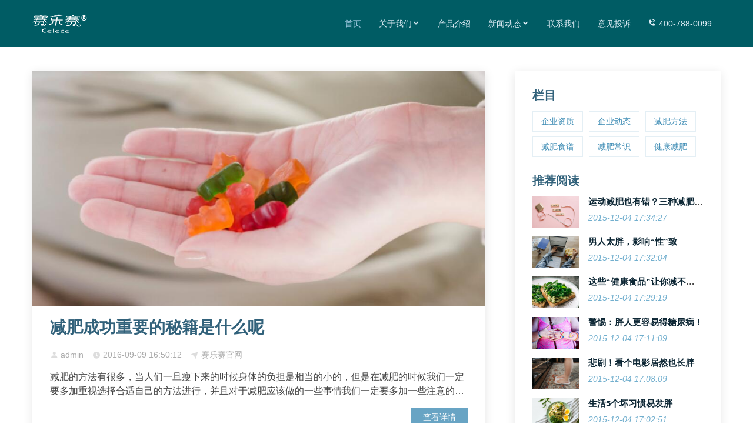

--- FILE ---
content_type: text/html; charset=utf-8
request_url: http://celeces.com/html/ad.html
body_size: 9849
content:
<!DOCTYPE html>
<!-- saved from url=(0064) -->
<html>
<head>
<meta charset="utf-8">
<title>赛乐赛减肥药_轻松排油减脂减肥减重_赛乐赛奥利司他胶囊全国唯一官方授权订购网站</title>
<meta http-equiv="Content-Type" content="text/html; charset=UTF-8">
<meta content="width=device-width, initial-scale=1.0" name="viewport">    
<meta name="keywords" content="赛乐赛减肥胶囊官网,赛乐赛减肥药,赛乐赛奥利司他胶囊,奥利司他减肥药,赛乐赛瘦身胶囊,减肥药排行榜前10名,赛乐赛减肥药效果怎么样">
<meta name="description" content="赛乐赛减肥药是世界十大制药巨头之一罗氏制药最新一代瘦身配方OTC减肥药产品,轻松排油减脂减肥减重。赛乐赛能有效精准阻脂减肥,狙击脂肪吸收降低自身合成，欧美7000万胖人成功瘦身,获得美欧中三大国家认证。赛乐赛奥利司他减肥药官方唯一指定授权订购网站。">

<meta name="viewport" content="width=device-width, initial-scale=1.0, user-scalable=no">
<meta name="renderer" content="webkit">



<!-- Favicons -->
<link href="/assets/sls/images/favicon.ico" rel="icon">
<link href="/assets/sls/images/favicon.icog" rel="apple-touch-icon">

<!-- Google Fonts -->
<link href="/assets/sls/css/css" rel="stylesheet">

<!-- Vendor CSS Files -->
<link href="/assets/sls/css/bootstrap.min.css" rel="stylesheet">
<link href="/assets/sls/css/animate.min.css" rel="stylesheet">
<link href="/assets/sls/css/icofont.min.css" rel="stylesheet">
<link href="/assets/sls/css/boxicons.min.css" rel="stylesheet">
<link href="/assets/sls/css/venobox.css" rel="stylesheet">
<link href="/assets/sls/css/owl.carousel.min.css" rel="stylesheet">
<link href="/assets/sls/css/aos.css" rel="stylesheet">
<link href="/assets/sls/css/product-style.css" rel="stylesheet">

<!-- Template Main CSS File -->
<link href="/assets/sls/css/style.css" rel="stylesheet">

<!-- all custom CSS File -->
<link href="/assets/sls/css/all.css" rel="stylesheet">


<!-- HTML5 shim, for IE6-8 support of HTML5 elements. All other JS at the end of file. -->
<!--[if lt IE 9]>
  <script src="/assets/js/html5shiv.js"></script>
  <script src="/assets/js/respond.min.js"></script>
<![endif]-->
<script type="text/javascript">
    var require = {
        config: {"site":{"name":"\u8d5b\u4e50\u8d5b\u51cf\u80a5\u836f_\u8f7b\u677e\u6392\u6cb9\u51cf\u8102\u51cf\u80a5\u51cf\u91cd_\u8d5b\u4e50\u8d5b\u5965\u5229\u53f8\u4ed6\u80f6\u56ca\u5168\u56fd\u552f\u4e00\u5b98\u65b9\u6388\u6743\u8ba2\u8d2d\u7f51\u7ad9","cdnurl":"","version":1768934271,"timezone":"Asia\/Shanghai","languages":{"backend":"zh-cn","frontend":"zh-cn"}},"upload":{"cdnurl":"","uploadurl":"\/index\/ajax\/upload","bucket":"local","maxsize":"10mb","mimetype":"jpg,png,bmp,jpeg,gif,webp,zip,rar,wav,mp4,mp3,webm","chunking":false,"chunksize":2097152,"savekey":"\/uploads\/{year}{mon}{day}\/{filemd5}{.suffix}","multipart":[],"multiple":false,"storage":"local"},"modulename":"index","controllername":"listarticle","actionname":"index","jsname":"frontend\/listarticle","moduleurl":"\/index","language":"zh-cn","__PUBLIC__":"\/","__ROOT__":"\/","__CDN__":""}    };
</script>

</head>
<body data-aos-easing="ease-in-out-back" data-aos-duration="1000" data-aos-delay="0"> 

    <!-- ======= Header ======= -->
  <header id="header" class="fixed-top header-transparent background-color-none" style='top:0!important;'>
  	<div class="container">

  		<div class="logo float-left">
  			<h1 class="text-light"><a href="/"><span><img src='/assets/sls/images/logo.png'></span></a></h1>
  		</div>

  		<nav class="nav-menu float-right d-none d-lg-block">
  			<ul>
  				<li class="active"><a href="/">首页<i class="la la-angle-down"></i></a></li>
  				<li>
  					<ul>
  						<li class="drop-down"><a href="#">关于我们<i class='bx bxs-chevron-down'></i></a>
  							<ul>
  								<li><a href="/about.html#jieshao">公司简介</a></li>
  								<li><a href="/about.html#wenhua">企业文化</a></li>
  								<li><a href="/about.html#hezuo">合作媒体</a></li>
  							</ul>
  						</li>
  					</ul>
  				</li>
  				<li><a href="/html/products.html">产品介绍</a></li>
  				<li>
  					<ul>
  						<li class="drop-down"><a href="#">新闻动态<i class='bx bxs-chevron-down'></i></a>
  							<ul>
  								  								<li><a href="/html/qyzz.html">企业资质</a></li>
  								  								<li><a href="/html/dongtai.html">企业动态</a></li>
  								  								<li><a href="/html/ad.html">减肥方法</a></li>
  								  								<li><a href="/html/food.html">减肥食谱</a></li>
  								  								<li><a href="/html/meili.html">减肥常识</a></li>
  								  								<li><a href="/html/news.html">健康减肥</a></li>
  								  							</ul>
  						</li>
  					</ul>
  				</li>
  				<!-- <li><a href='#' onclick="openZoosUrl('chatwin');return false;" target="_blank">在线订购</a></li>  -->
  				<li><a href="/contact.html">联系我们</a></li>
  				<li><a href="http://www.wydoor.com/index.php?upcache=1" target="_blank">意见投诉</a></li>
  				<li><a href="tel:4007880099"><i class='bx bxs-phone-call'> </i> 400-788-0099</a></li>
  			</ul>
  		</nav><!-- .nav-menu -->

  	</div>
  </header><!-- End Header -->
  


  <main id="main">

    <!-- ======= Blog Section ======= -->
    <section class="breadcrumbs" style='display: none !important;'>
      <div class="container">

        <div class="d-flex justify-content-between align-items-center">
          <h2>减肥方法</h2>

          <ol>
            <li><a href="index.html">首页</a></li>
            <li>减肥方法</li>
          </ol>
        </div>

      </div>
    </section><!-- End Blog Section -->

    <!-- ======= Blog Section ======= -->
    <section class="blog aos-init aos-animate" data-aos="fade-up" data-aos-easing="ease-in-out" data-aos-duration="500">
      <div class="container" style='margin-top: 80px;'>

        <div class="row">

          <div class="col-lg-8 entries">
             
            <article class="entry"> 
              <div class="entry-img">
                <img src="/uploads/20211029/485167956d202e8c752bd63a69bd822a.jpg" alt="" class="img-fluid">
              </div> 
              <h2 class="entry-title">
                <a href="/html/ad/1706.html">减肥成功重要的秘籍是什么呢</a>
              </h2> 
              <div class="entry-meta">
                <ul>
                  <li class="d-flex align-items-center"><i class='bx bxs-user'></i> <a>admin</a></li>
                  <li class="d-flex align-items-center"><i class='bx bxs-time-five' ></i><a>2016-09-09 16:50:12</a></li>
                  <li class="d-flex align-items-center"><i class='bx bxs-navigation'></i>
                                        <a href='/'>赛乐赛官网</a>
                                      </li>
                </ul>
              </div>
              <div class="list-entry-content">
                <p>
                  减肥的方法有很多，当人们一旦瘦下来的时候身体的负担是相当的小的，但是在减肥的时候我们一定要多加重视选择合适自己的方法进行，并且对于减肥应该做的一些事情我们一定要多加一些注意的事情，那么减肥有什么秘籍呢? MM减肥秘籍 1、经期不适宜高强度减肥 如果生理期不加注意，很有可能会引起痛经的症状，如果再选择节食减肥的话...
                </p>
                <div class="read-more">
                  <a href="/html/ad/1706.html">查看详情</a>
                </div>
              </div> 
            </article> 
            
             
            <article class="entry"> 
              <div class="entry-img">
                <img src="/uploads/20211029/e8925a1a91e6715effc215aae0cea186.jpg" alt="" class="img-fluid">
              </div> 
              <h2 class="entry-title">
                <a href="/html/ad/1503.html">速效减肥法大搜罗 效果绝对惊人</a>
              </h2> 
              <div class="entry-meta">
                <ul>
                  <li class="d-flex align-items-center"><i class='bx bxs-user'></i> <a>admin</a></li>
                  <li class="d-flex align-items-center"><i class='bx bxs-time-five' ></i><a>2016-06-22 10:09:18</a></li>
                  <li class="d-flex align-items-center"><i class='bx bxs-navigation'></i>
                                        <a href='/'>赛乐赛官网</a>
                                      </li>
                </ul>
              </div>
              <div class="list-entry-content">
                <p>
                  尽快摆脱肥胖，是所有肥胖人士最大的愿望。因此，为了满足大家的需求，网络上出现了各种神奇的速效减肥法，这些所谓的速效减肥法其实都会或多或少的损害到健康，非常不可取。为了帮助大家尽快摆脱肥胖，下文小编为大家详细介绍了八种具有惊人效果的速效减肥法，赶紧来涨姿势吧！ 速效减肥法1、运动前热身 脂肪的消耗需要一个漫...
                </p>
                <div class="read-more">
                  <a href="/html/ad/1503.html">查看详情</a>
                </div>
              </div> 
            </article> 
            
             
            <article class="entry"> 
              <div class="entry-img">
                <img src="/uploads/20211029/7b16f34d323b42b056357d80e6f74f03.jpg" alt="" class="img-fluid">
              </div> 
              <h2 class="entry-title">
                <a href="/html/ad/1502.html">最美女胖子及伟佳：瘦并不是一种信仰</a>
              </h2> 
              <div class="entry-meta">
                <ul>
                  <li class="d-flex align-items-center"><i class='bx bxs-user'></i> <a>admin</a></li>
                  <li class="d-flex align-items-center"><i class='bx bxs-time-five' ></i><a>2016-06-22 10:08:10</a></li>
                  <li class="d-flex align-items-center"><i class='bx bxs-navigation'></i>
                                        <a href='/'>赛乐赛官网</a>
                                      </li>
                </ul>
              </div>
              <div class="list-entry-content">
                <p>
                  从《超级减肥王》的最美女胖子到《男左女右》的励志女神，这位具有 200多斤体重却拥有金喜善的容貌的美女及伟佳，一直是很多网民热议的焦点。 很多人认识她是因为13年央视2套的减肥励志节目《超级减肥王》，三个月魔鬼训练让她成功的瘦下了72斤，一身红色连衣裙，高挑清丽的惊艳亮相，及伟佳由此走上了网红之路，后来还接连参加了...
                </p>
                <div class="read-more">
                  <a href="/html/ad/1502.html">查看详情</a>
                </div>
              </div> 
            </article> 
            
             
            <article class="entry"> 
              <div class="entry-img">
                <img src="/uploads/20211029/9c402c85162eb143fbf32f6fd35b9a51.jpg" alt="" class="img-fluid">
              </div> 
              <h2 class="entry-title">
                <a href="/html/ad/1303.html">不能这样吃土豆 一吃就胖</a>
              </h2> 
              <div class="entry-meta">
                <ul>
                  <li class="d-flex align-items-center"><i class='bx bxs-user'></i> <a>admin</a></li>
                  <li class="d-flex align-items-center"><i class='bx bxs-time-five' ></i><a>2016-05-17 17:57:14</a></li>
                  <li class="d-flex align-items-center"><i class='bx bxs-navigation'></i>
                                        <a href='/'>赛乐赛官网</a>
                                      </li>
                </ul>
              </div>
              <div class="list-entry-content">
                <p>
                  大家都知道土豆可以减肥，大部分人开始三餐吃土豆，这样吃不合理哦！不要造成反效果，快来看看土豆怎么吃才最好。 一、烹调不当。把好端端的马铃薯做成炸薯条、炸薯片。做过马铃薯烧肉的人都知道，马铃薯的吸油能力很强。据测定，一个中等大小的不放油的法国烤马铃薯仅含约90千卡热量，而同一个马铃薯做成炸薯条后所含的热能达...
                </p>
                <div class="read-more">
                  <a href="/html/ad/1303.html">查看详情</a>
                </div>
              </div> 
            </article> 
            
             
            <article class="entry"> 
              <div class="entry-img">
                <img src="/uploads/20211029/3287066a5e2be0eb6f556e096a433795.jpg" alt="" class="img-fluid">
              </div> 
              <h2 class="entry-title">
                <a href="/html/ad/1302.html">夏季饮食技巧 教你如何吃到瘦</a>
              </h2> 
              <div class="entry-meta">
                <ul>
                  <li class="d-flex align-items-center"><i class='bx bxs-user'></i> <a>admin</a></li>
                  <li class="d-flex align-items-center"><i class='bx bxs-time-five' ></i><a>2016-05-17 17:56:28</a></li>
                  <li class="d-flex align-items-center"><i class='bx bxs-navigation'></i>
                                        <a href='/'>赛乐赛官网</a>
                                      </li>
                </ul>
              </div>
              <div class="list-entry-content">
                <p>
                  为了能够让自己有额外的减肥时间，其实你可以从下面几点找到减肥的时间点，换个做法你可以瘦更多。 一，挑剔地吃披萨外出吃西餐的时候，只吃披萨的馅料部分，不吃底层和外皮。 你能减...
                </p>
                <div class="read-more">
                  <a href="/html/ad/1302.html">查看详情</a>
                </div>
              </div> 
            </article> 
            
             
            <article class="entry"> 
              <div class="entry-img">
                <img src="/uploads/20211029/eb58b5b7bda9b5cecd1056d652cbb09e.jpg" alt="" class="img-fluid">
              </div> 
              <h2 class="entry-title">
                <a href="/html/ad/1301.html">不吃主食易便秘 详解减肥技巧</a>
              </h2> 
              <div class="entry-meta">
                <ul>
                  <li class="d-flex align-items-center"><i class='bx bxs-user'></i> <a>admin</a></li>
                  <li class="d-flex align-items-center"><i class='bx bxs-time-five' ></i><a>2016-05-17 17:55:56</a></li>
                  <li class="d-flex align-items-center"><i class='bx bxs-navigation'></i>
                                        <a href='/'>赛乐赛官网</a>
                                      </li>
                </ul>
              </div>
              <div class="list-entry-content">
                <p>
                  减肥人群中有一部分的人容易有便秘的小症状，便秘不可小视，它正在为你的身体健康拉起警钟，其实主食是可以享用的，不过需要减肥小技巧，下面小编为你详解什么样的食物吃了容易产生便秘现象，JMS们可要认真看咯。 淀粉类食物(碳水化合物类)吃得过少引起便秘。 不知道从什么时候开始，网上流行一种说法，减肥要少吃或者不吃主食。...
                </p>
                <div class="read-more">
                  <a href="/html/ad/1301.html">查看详情</a>
                </div>
              </div> 
            </article> 
            
             
            <article class="entry"> 
              <div class="entry-img">
                <img src="/uploads/20211029/98c5a2604a41fc498c6d1aa61d34349d.jpg" alt="" class="img-fluid">
              </div> 
              <h2 class="entry-title">
                <a href="/html/ad/1300.html">奶茶不利于减肥 致胖的四大隐患</a>
              </h2> 
              <div class="entry-meta">
                <ul>
                  <li class="d-flex align-items-center"><i class='bx bxs-user'></i> <a>admin</a></li>
                  <li class="d-flex align-items-center"><i class='bx bxs-time-five' ></i><a>2016-05-17 17:55:21</a></li>
                  <li class="d-flex align-items-center"><i class='bx bxs-navigation'></i>
                                        <a href='/'>赛乐赛官网</a>
                                      </li>
                </ul>
              </div>
              <div class="list-entry-content">
                <p>
                  奶茶妹的出现让奶茶业看涨，喜欢喝奶茶的妹纸要注意了，生活中月不起眼的食物越容易击中你的要害，想要减肥？还是先把奶茶从日常生活中剔除吧，看看奶茶会给我们的身体造成什么隐患。 增肥隐患1：越甜越恐怖先从奶茶最吸引人的优点说起吧，那就是甜！如果你真的觉得一份饮料甜到你心头，那么其中的糖份物质绝对已经超大量。记...
                </p>
                <div class="read-more">
                  <a href="/html/ad/1300.html">查看详情</a>
                </div>
              </div> 
            </article> 
            
             
            <article class="entry"> 
              <div class="entry-img">
                <img src="/uploads/20211029/1bf2f1b04878a1b13a16d39c5b0ec136.jpg" alt="" class="img-fluid">
              </div> 
              <h2 class="entry-title">
                <a href="/html/ad/1299.html">最有效的减肥美食 海鲜减肥一瘦到底</a>
              </h2> 
              <div class="entry-meta">
                <ul>
                  <li class="d-flex align-items-center"><i class='bx bxs-user'></i> <a>admin</a></li>
                  <li class="d-flex align-items-center"><i class='bx bxs-time-five' ></i><a>2016-05-17 17:54:49</a></li>
                  <li class="d-flex align-items-center"><i class='bx bxs-navigation'></i>
                                        <a href='/'>赛乐赛官网</a>
                                      </li>
                </ul>
              </div>
              <div class="list-entry-content">
                <p>
                  导语：夏天吃什么最养生，吃什么最瘦身？小编一一列出养生瘦身合为一体的美味食谱，8款美味任你挑。 1、芦笋 热量：66cal/一磅 芦笋含丰富维他命A同C，用来做沙律是个不错之选，或者闲时...
                </p>
                <div class="read-more">
                  <a href="/html/ad/1299.html">查看详情</a>
                </div>
              </div> 
            </article> 
            
             
            <article class="entry"> 
              <div class="entry-img">
                <img src="/uploads/20211029/db670db23a4761386df6fe95ffd92140.jpg" alt="" class="img-fluid">
              </div> 
              <h2 class="entry-title">
                <a href="/html/ad/1298.html">夏季饮食注意什么 教你吃到七分饱</a>
              </h2> 
              <div class="entry-meta">
                <ul>
                  <li class="d-flex align-items-center"><i class='bx bxs-user'></i> <a>admin</a></li>
                  <li class="d-flex align-items-center"><i class='bx bxs-time-five' ></i><a>2016-05-17 17:54:13</a></li>
                  <li class="d-flex align-items-center"><i class='bx bxs-navigation'></i>
                                        <a href='/'>赛乐赛官网</a>
                                      </li>
                </ul>
              </div>
              <div class="list-entry-content">
                <p>
                  夏季是食欲旺盛的一个季节，对吃货来说夏季比冬季的诱惑要多的多，冬天只是为了防寒保暖，而夏天是真正的被美食所诱惑，当美食放在嘴边你是要吃还是不要吃？这样的时候比比皆是，下面...
                </p>
                <div class="read-more">
                  <a href="/html/ad/1298.html">查看详情</a>
                </div>
              </div> 
            </article> 
            
             
            <article class="entry"> 
              <div class="entry-img">
                <img src="/uploads/20211101/313bd639a653825f303195ba3f35d909.jpg" alt="" class="img-fluid">
              </div> 
              <h2 class="entry-title">
                <a href="/html/ad/1297.html">霍思燕减肥食谱 孕期也有好身材</a>
              </h2> 
              <div class="entry-meta">
                <ul>
                  <li class="d-flex align-items-center"><i class='bx bxs-user'></i> <a>admin</a></li>
                  <li class="d-flex align-items-center"><i class='bx bxs-time-five' ></i><a>2016-05-17 17:52:25</a></li>
                  <li class="d-flex align-items-center"><i class='bx bxs-navigation'></i>
                                        <a href='/'>赛乐赛官网</a>
                                      </li>
                </ul>
              </div>
              <div class="list-entry-content">
                <p>
                  近日，霍思燕向媒体发布已经怀孕四个月的事实，预产期定在今年九月份。让人震惊的是已经四个月的准妈妈，身材依然姣好，发布会现场一点都看不出已经怀孕的样子。霍思燕神秘的说那是因...
                </p>
                <div class="read-more">
                  <a href="/html/ad/1297.html">查看详情</a>
                </div>
              </div> 
            </article> 
            
                        
            <div class="blog-pagination">
              <div class="justify-content-center" style=" display: flex; ">
                <ul class="pagination"><li class="disabled"><span>&laquo;</span></li> <li class="active"><span>1</span></li><li><a href="/html/ad.html?page=2">2</a></li><li><a href="/html/ad.html?page=3">3</a></li><li><a href="/html/ad.html?page=4">4</a></li><li><a href="/html/ad.html?page=5">5</a></li><li><a href="/html/ad.html?page=6">6</a></li><li><a href="/html/ad.html?page=7">7</a></li><li><a href="/html/ad.html?page=8">8</a></li><li class="disabled"><span>...</span></li><li><a href="/html/ad.html?page=20">20</a></li><li><a href="/html/ad.html?page=21">21</a></li> <li><a href="/html/ad.html?page=2">&raquo;</a></li></ul>              </div>
            </div>
                        <!-- End blog entry -->
  


          </div><!-- End blog entries list -->

          <div class="col-lg-4">
            <div class="sidebar">
<!-- 
              <h3 class="sidebar-title">搜索</h3>
              <div class="sidebar-item search-form">
                <form>
                  <input type="text" name='search'>
                  <button  id='submit'><i class='bx bx-search' ></i></button>
                </form>
              </div>End sidebar search formn -->

              <h3 class="sidebar-title">栏目</h3>
              <div class="sidebar-item tags">
                <ul>
                                    <li><a href="/html/qyzz.html">企业资质</a></li> 
                                    <li><a href="/html/dongtai.html">企业动态</a></li> 
                                    <li><a href="/html/ad.html">减肥方法</a></li> 
                                    <li><a href="/html/food.html">减肥食谱</a></li> 
                                    <li><a href="/html/meili.html">减肥常识</a></li> 
                                    <li><a href="/html/news.html">健康减肥</a></li> 
                                  </ul>

              </div> 

              <h3 class="sidebar-title" style='margin-top:30px'>推荐阅读</h3>
              <div class="sidebar-item recent-posts">
                                <div class="post-item clearfix">
                  <img src="/uploads/20211029/ad880863ff86afddcea7ed1f3df9a9f7.jpg" alt="">
                  <h4><a href="/html/meili/1014.html">运动减肥也有错？三种减肥运动悠着来</a></h4>
                  <time datetime="2020-01-01">2015-12-04 17:34:27</time>
                </div> 
                                <div class="post-item clearfix">
                  <img src="/uploads/20211029/d5f755a7fd2197a539685c30d7734c16.jpg" alt="">
                  <h4><a href="/html/news/1013.html">男人太胖，影响“性”致</a></h4>
                  <time datetime="2020-01-01">2015-12-04 17:32:04</time>
                </div> 
                                <div class="post-item clearfix">
                  <img src="/uploads/20211029/456791aa8c878922e33132bda4dfd200.jpg" alt="">
                  <h4><a href="/html/food/1012.html">这些“健康食品”让你减不了肥！</a></h4>
                  <time datetime="2020-01-01">2015-12-04 17:29:19</time>
                </div> 
                                <div class="post-item clearfix">
                  <img src="/uploads/20211029/81091bef7574dd5dab4ed02a50a8457b.jpg" alt="">
                  <h4><a href="/html/news/1011.html">警惕：胖人更容易得糖尿病！</a></h4>
                  <time datetime="2020-01-01">2015-12-04 17:11:09</time>
                </div> 
                                <div class="post-item clearfix">
                  <img src="/uploads/20211029/4f6c6fee0a2d0959b38ee3bbd1709aea.jpg" alt="">
                  <h4><a href="/html/food/1010.html">悲剧！看个电影居然也长胖</a></h4>
                  <time datetime="2020-01-01">2015-12-04 17:08:09</time>
                </div> 
                                <div class="post-item clearfix">
                  <img src="/uploads/20211029/a56cb710bbed13f71905eb72c8dc0ced.jpg" alt="">
                  <h4><a href="/html/news/1009.html">生活5个坏习惯易发胖</a></h4>
                  <time datetime="2020-01-01">2015-12-04 17:02:51</time>
                </div> 
                              </div><!-- End sidebar recent posts-->

              <!-- <h3 class="sidebar-title">Tags</h3>
              <div class="sidebar-item tags">
                <ul>
                                    <li><a href="#">吸脂减肥法</a></li> 
                                    <li><a href="#">产后怎么减肥</a></li> 
                                    <li><a href="#">怎么瘦腰最快</a></li> 
                                    <li><a href="#">减肥话术</a></li> 
                                    <li><a href="#">健康减肥食谱</a></li> 
                                    <li><a href="#">减肥的食物</a></li> 
                                    <li><a href="#">成功减肥</a></li> 
                                    <li><a href="#">苹果减肥餐</a></li> 
                                    <li><a href="#">减肥零食</a></li> 
                                    <li><a href="#">减肥心得体会</a></li> 
                                    <li><a href="#">鸡蛋减肥科学</a></li> 
                                    <li><a href="#">吃什么减肥</a></li> 
                                    <li><a href="#">喝粥减肥</a></li> 
                                    <li><a href="#">减肥水果</a></li> 
                                    <li><a href="#">减肥秘诀</a></li> 
                                    <li><a href="#">减肥最快秘籍</a></li> 
                                  </ul>

              </div>End sidebar tags -->

            </div><!-- End sidebar -->

          </div><!-- End blog sidebar -->

        </div><!-- End .row -->

      </div><!-- End .container -->

    </section><!-- End Blog Section -->

  </main>




  <!-- ======= Footer ======= -->
<footer id="footer" data-aos="fade-up" data-aos-easing="ease-in-out" data-aos-duration="500" class="aos-init">

	<div class="footer-newsletter">
		<div class="container" style='padding-left:0;padding-right:0'>
			<div class="column">
				<div class="col-lg-24">
					<h4 class='h4'>填写您的联系方式给我们。</h4>
				</div>
				<div class="col-lg-24">
					<div class="message wow fadeInUp animated">
						<div class="input footerinput">
							<input type="text" placeholder=" * 姓名" id="names" class="text1">
							<input type="text" placeholder=" * 联系电话" id="tel" class="text2">
							<input type="text" placeholder=" * 描述您的需求，以便我们更好的为您服务。" id="message" class="text3">
							<input type="button" value="提交" id="btnPost" class="submit">
						</div>
						<p id='code'>*请认真填写需求信息，我们会及时与您取得联系，为您提供服务。</p>
					</div>
				</div>
			</div>
		</div>
	</div>

	<div class="footer-top">
		<div class="container">
			<div class="row">

				<div class="col-lg-2 footer-links hiddenfooter">
					<h4>关于我们</h4>
					<ul>
						<li><i class="bx bx-chevron-right"></i> <a href="/about.html#jieshao">公司简介</a></li>
						<li><i class="bx bx-chevron-right"></i> <a href="/about.html#wenhua">企业文化</a></li>
						<li><i class="bx bx-chevron-right"></i> <a href="/about.html#hezuo">合作媒体</a></li>
					</ul>
				</div>


				<div class="col-lg-2 footer-links hiddenfooter">
					<h4>新闻动态</h4>
					<ul>

												<li><i class="bx bx-chevron-right"></i> <a
								href="/html/qyzz.html">企业资质</a></li>
												<li><i class="bx bx-chevron-right"></i> <a
								href="/html/dongtai.html">企业动态</a></li>
												<li><i class="bx bx-chevron-right"></i> <a
								href="/html/ad.html">减肥方法</a></li>
												<li><i class="bx bx-chevron-right"></i> <a
								href="/html/food.html">减肥食谱</a></li>
												<li><i class="bx bx-chevron-right"></i> <a
								href="/html/meili.html">减肥常识</a></li>
												<li><i class="bx bx-chevron-right"></i> <a
								href="/html/news.html">健康减肥</a></li>
											</ul>
				</div>
				<div class="col-lg-2 footer-links hiddenfooter">
					<h4>产品</h4>
					<ul>
						<li><i class="bx bx-chevron-right"></i> <a href="/html/products.html">产品介绍</a></li>
						<!-- <li><i class="bx bx-chevron-right"></i> <a  href='#'  onclick="openZoosUrl('chatwin');return false;" target="_blank">在线订购</a></li>  -->
						<li><i class="bx bx-chevron-right"></i> <a href="/html/sys/1754.html">产品说明书</a></li>
					</ul>
				</div>
				<div class="col-lg-2 footer-links hiddenfooter">
					<h4>友情链接</h4>
					<ul>
						<li><i class="bx bx-chevron-right"></i> <a href="http://www.slspinxuan.com"
								target="_blank">运动减肥</a></li>
						<li><i class="bx bx-chevron-right"></i> <a href="http://www.slspinxuan.com"
								target="_blank">快速减肥方法</a></li>
						<li><i class="bx bx-chevron-right"></i> <a href="http://www.slspinxuan.com"
								target="_blank">减肥训练营</a></li>
						<li><i class="bx bx-chevron-right"></i> <a href="http://www.slspinxuan.com"
								target="_blank">赛乐赛</a></li>
					</ul>
				</div>

				<div class="col-lg-4 footer-links">
					<h4>联系我们</h4>
					<ul>
						<li><a>热线：400-788-0099</a></li>
						<!-- <li><a>邮箱：mingyaohui@126.com</a></li> -->
						<li><a>地址：江西省吉安市井冈山经济技术开发区深圳大道273号红米谷产业园七号四楼办公室</a></li>
					</ul>
					<div class="social-links mt-3">
						<a class='weixin'><img src='/assets/sls/images/fd_icon1.png'></i>
							<div class='ewm'><img src='/assets/sls/images/wm.png'></div>
						</a>
						<a href="https://weibo.com/232278904" class="twitter" target="_blank" title='点击跳转到微博'><img
								src='/assets/sls/images/fd_icon2.png'></a>

					</div>
				</div>

			</div>
		</div>
	</div>

	<div class="container">
		<div class="copyright">
			© Copyright <strong><span>赛乐赛® </span></strong> 江西赛乐赛医药有限公司 版权所有
		</div>
		<div class="credits">
			<div class="credits"><a href="http://www.beian.miit.gov.cn/" target="_blank" rel="noopener">赣ICP备20008563号-14</a><br /><a href="http://www.samr.gov.cn/" target="_blank" rel="noopener">国家市场监督管理总局</a>&nbsp;|&nbsp; <a href="http://mpa.jiangxi.gov.cn/" target="_blank" rel="noopener">江西省药品监督管理局</a>&nbsp;|&nbsp; <a href="/html/qyzz/1772.html">营业执照</a>&nbsp;|&nbsp; <a href="/html/qyzz/1769.html">药品经营许可证</a></div>		</div>
	</div>
</footer><!-- End Footer -->
<a href="#" class="back-to-top" style="display: none;"><i class='bx bxs-chevron-up'></i></a>


<div class='buttom-nav'>
	<div class='buttom-navTel' style='width:33%'><a href="tel:4007880099">电话咨询</a></div>
	<!-- <div class='buttom-navOnline'><a  href='#' onclick="openZoosUrl('chatwin');return false;" target="_blank">在线订购</a></div> -->
	<div style='width:33%' onclick="openZoosUrl('chatwin');return false;">在线咨询</div>
	<div style='width:33%'><a href="http://www.wydoor.com/index.php?upcache=1" target="_blank">意见投诉</a></div>
</div>


<!-- Vendor JS Files -->
<script src="/assets/sls/js/jquery.min.js"></script>
<script src="/assets/sls/js/bootstrap.bundle.min.js"></script>
<script src="/assets/sls/js/jquery.easing.min.js"></script>
<script src="/assets/sls/js/jquery.waypoints.min.js"></script>
<script src="/assets/sls/js/counterup.min.js"></script>
<script src="/assets/sls/js/owl.carousel.min.js"></script>
<script src="/assets/sls/js/isotope.pkgd.min.js"></script>
<script src="/assets/sls/js/aos.js"></script>

<!-- <script language="javascript" src="https://kdl.zoossoft.net/JS/LsJS.aspx?siteid=KDL40610285&float=0&lng=cn"></script> -->
<!-- Template Main JS File -->
<script src="/assets/sls/js/main.js"></script>
<nav class="mobile-nav d-lg-none">
	<ul>
		<li class="active"><a href="/">首页<i class="la la-angle-down"></i></a></li>
		<li><a href="/about.html">关于我们</a></li>
		<li><a href="/html/products.html">产品介绍</a></li>
		<li><a href="/html/ad.html">新闻动态</a></li>
		<!-- <li><a  href='#'  onclick="openZoosUrl('chatwin');return false;" target="_blank">在线订购</a></li>  -->
		<li><a href="/contact.html">联系我们</a></li>
		<li><a href="http://www.wydoor.com/index.php?upcache=1" target="_blank">意见投诉</a></li>
	</ul>
</nav>
<div class="mobile-nav-overly"></div>

<script>
	$(function() {

		// 60s获取验证码的js与html
		var timer = null;
		var count = 60;
		var i = 0;
		$('#btnPost').click(function() {
			if (i == 1) {
				timer = setInterval(function() {
					count--;
					if (count == 1) {
						i = 0;
					}
					$('#code').text('*请' + count + 's后再提交资料！');
					if (count <= 0) {
						clearInterval(timer);
						$('#code').text('*请认真填写需求信息，我们会及时与您取得联系，为您提供服务。');
					}
				}, 1000);
				return false;
			}
			var names = $('#names').val();
			var tel = $('#tel').val();
			var message = $('#message').val();
			// if(names == ''){
			//   $('#code').text('*姓名是必填项！');
			//   return false;
			// }
			// if(tel == ''){
			//   $('#code').text('*手机是必填项！');
			//   return false;
			// }

			// if(tel.length!=11){
			//   $('#code').text('*手机号码有误，请重填！');
			//   return false;
			// }

			$.post(
				"index/index/message", {
					names: names,
					tel: tel,
					message: message
				},
				function(data, status) {
					alert(data.msg)
				}
			)

		})

	})
</script>


<!-- <p style='display: none;'>
	<script type="text/javascript" src="https://s9.cnzz.com/z_stat.php?id=1280533676&web_id=1280533676"></script>
</p> -->
 


</body></html>

--- FILE ---
content_type: text/css
request_url: http://celeces.com/assets/sls/css/product-style.css
body_size: 10228
content:
 
* {
	-webkit-box-sizing: border-box;
	-moz-box-sizing: border-box;
	box-sizing: border-box;
}
*:before, *:after {
	-webkit-box-sizing: border-box;
	-moz-box-sizing: border-box;
	box-sizing: border-box;
}
.trans {
	-o-transition:.3s;
	-ms-transition:.3s;
	-moz-transition:.3s;
	-webkit-transition:.3s;
	transition:.3s;
}
hr {
	border: none;
	outline: none;
}
h1, h2, h3, h3, h4, h5, h6 {
	font-weight: normal;
}
img {
	max-width: 100%;
}
body {
	font-family:"微软雅黑", "Microsoft Yahei";
}
.wp {
	width: 100%;
	max-width: 1170px;
	margin: 0 auto;
}
a {
	color: #333;
}
a:hover {
	color: #e4392a;
}
/*头部*/
#bd {
	margin-top:70px; 
}
#hd {
	/*height: 101px;*/
	height: 90px;
	background: #fff;
	box-shadow: 0px 2px 2px rgba(0, 0, 0, .3);
	position: fixed;
	width: 100%;
	left: 0;
	top: 0;
	z-index:9999;
	-o-transition:.3s;
	-ms-transition:.3s;
	-moz-transition:.3s;
	-webkit-transition:.3s;
	transition:.3s;
}
.fixed {
	top: -101px !important;
}
#hd .logo {
	float: left;
	margin-right: 30px;
	/*height: 101px;*/
	max-height: 90px;
}
#hd .logo a {
	display: block;
	height: 100%;
	/*line-height: 101px;*/
	line-height: 90px;
}
#hd .logo a img {
	display: inline-block;
	vertical-align: middle;max-height: 85px;
}
#nav ul li {
	float: left;
	line-height: 90px;
	width: 100px;
	margin-right: 10px;
}
#nav ul li a {
	display: inline-block;
	width: 100%;
	text-align: center;
	font-size: 16px;
	border-bottom: 3px solid #fff;
	height: 90px;
}
#nav ul li a:hover {
	border-bottom: 3px solid #e4392a;
}
#hd .tel {
	background: url(../images/tel_bg.png) left center no-repeat;
	line-height: 90px;
	float: right;
	padding-left: 37px;
	color: #e4392a;
	font-size: 18px;
}
/*手机头部*/
#m-hd {
	display: none;
}
#m-hd {
	height: 50px;
	line-height: 50px;
	background-color: #fff;
	padding: 0;
	position: fixed;
	width: 100%;
	z-index: 999999;
}
#m-hd img {
	height: 40px;
	padding: 10px 0 0 10px;
}
.m-trigger {
	position: absolute;
	top: 0;
	right: 10px;
	width: 50px;
	color: #fff;
	text-align: center;
	font-size: 30px;
	line-height: 45px;
	cursor: pointer;
	background: url(../images/menu_add.png) center center no-repeat;
	-webkit-background-size: 50px;
	background-size: 25px;
	height: 50px;
}
.m-nav {
	z-index: 60;
	position: absolute;
	top: 50px;
	width: 100%;
	left: 0;
	background: url(../images/alpha_black_70.png) repeat;
	text-align: center;
	display: none;
}
.m-nav li {
	border-bottom: 1px solid #565656;
}
.m-nav a {
	display: block;
	font-size: 12px;
	height: 40px;
	line-height: 40px;
	text-align:center;
	color: #fff;
	font-size: 14px;
}
.m-nav a:hover, .m-nav a:active {
	color: #e4392a;
}
.m-sub {
	text-align: left;
	display: none;
	width:100%;
}
.m-sub a {
	border-bottom: none;
	font-size: 13px;
}
/*底部*/
#fd {
	background: url(../images/fd_bg.png) center top no-repeat;
	padding-top: 75px;
}
.index-fd {
	margin-top: -31px;
}
#fd .fd-top {
	overflow: hidden;
	color: #fff;
	padding-bottom: 45px;
}
#fd dl {
	float: left;
	width: 20%;
}
#fd dl dt {
	font-size: 16px;
	padding-bottom: 20px;
}
#fd .ul-fd li {
	line-height: 26px;
}
#fd .ul-fd li a {
	color: #a8a8af;
}
#fd .ul-fd li a:hover {
	text-decoration: underline;
}
#fd .weixin, #fd .sina {
	background: url(../images/fd_icon1.png) no-repeat;
	width: 25px;
	height: 25px;
	display: inline-block;
	margin-right: 10px;
	margin-bottom: 25px;
}
#fd .weixin-pic {
	position: absolute;
	left: -150px;
	top: 0;
	display: none;
}
#fd .tel {
	font-weight: normal;
	font-size: 24px;
	padding-bottom: 15px;
}
#fd h5 {
	font-size: 16px;
	color: #a8a8af;
}
#fd .sina {
	background-image: url(../images/fd_icon2.png);
}
#fd .fd-copy {
	height: 40px;
	line-height: 40px;
	color: #a3a3a9;
	background-color: #000022;
}
/* side */
.side {
	position:fixed;
	width:50px;
	height:275px;
	right:0;
	top:250px;
	z-index:100;
}
.side ul li {
	width:50px;
	height:50px;
	float:left;
	position:relative;
	margin-bottom: 2px;
}
.side ul li .sidebox {
	position:absolute;
	width:50px;
	height:50px;
	border-radius:5px 0 0 5px;
	top:0;
	right:0;
	transition:all 0.3s;
	background:#000022;
	color:#fff;
	font:16px/50px "微软雅黑";
	overflow:hidden;
}
.side ul li a:hover .sidebox {
	width: 175px;
}
.side ul li .sidetop {
	width:50px;
	height:50px;
	line-height:50px;
	display:inline-block;
	background:#000;
	opacity:0.8;
	filter:Alpha(opacity=80);
	transition:all 0.3s;
}
.side ul li .sidetop:hover {
	background:#e4392a;
}
.side ul li img {
	float:right;
}
.side2 {
	position: fixed;
	width: 40px;
	right: 10px;
	z-index: 100;
	top: 500px;
	height: 80px;
}
.side2 ul li {
	width: 40px;
	height: 40px;
}
.side2 ul li a {
	display: block;
	background-color: #e4392a;
	height: 40px;
	width: 40px;
	text-align: center;
	line-height: 40px;
}
.side2 ul li a img {
	vertical-align: middle;
	display: inline-block;
}
.side2 ul li a:hover {
	background-color: #000022;
}
.side2 ul li .weixin {
	position: absolute;
	left: -154px;
	bottom: 0;
	display: none;
}
.side2 ul li .weixin em {
	background: url(../images/arr3.png) no-repeat;
	width: 5px;
	height: 17px;
	display: block;
	position: absolute;
	right: -5px;
	top: 50%;
	margin-top: 3px;
}
.side2 ul li .weixin img {
	display: block;
}
/*banner*/
#banner .flexslider {
	background: none;
}
#banner .slides li .pic {
	display: block;
	padding-top: 36.4%;
	/* -webkit-background-size: cover;
    -moz-background-size: cover;
    -o-background-size: cover;
    background-size: cover; */
    background-position: center bottom;
	position: relative;
}
#banner .slides li .ban-txt {
	width: 760px;
	position: absolute;
	left: 50%;
	margin-left: -380px;
	top: 50%;
	height: 205px;
	margin-top: -102px;
	text-align: center;
}
#banner .slides li.s1 .ban-txt {
	background:url(../images/ban_k.png) no-repeat;
}
#banner .flexslider .slides img {
	max-width: 100%;
	width: auto;
	display: inline-block;
	vertical-align: middle;
}
#banner .slides li .ban-txt h5 {
	font-size: 22px;
	color: #fff;
	margin-top: -5px;
}
#banner .slides li .ban-txt h2 {
	height: 118px;
	line-height: 118px;
	margin-top: 5px;
	font-size: 71px;
	color: #fff;
}
#banner .slides li .ban-txt h3 {
	padding-top: 25px;
	font-size: 24px;
	color: #e4392a;
}
#banner .flex-control-paging li a {
	width: 40px;
	height: 3px;
	border-radius: 0;
	background-color: rgba(255,255,255,0.7);
}
#banner .flex-control-paging li a.flex-active {
	background-color: #e4392a;
}
#banner .flex-control-nav {
	bottom: 80px;
}
#banner .flex-direction-nav a {
	background: url(../images/ban_prev.png) no-repeat;
	width: 24px;
	height: 44px;
	opacity: 1;
	filter: alpha(opacity=100);
}
#banner .flex-direction-nav .flex-prev {
	left: 50%;
	margin-left: -570px;
}
#banner .flex-direction-nav .flex-next {
	background-image: url(../images/ban_next.png);
	right: 50%;
	margin-right: -570px;
}
#banner .slides li.s2 .ban-txt {
	width: 840px;
	margin-left: -420px;
}
#banner .slides li.s2 .ban-txt h2 {
	font-size: 58px;
	line-height: 56px;
	height: 56px;
	margin-bottom: 10px;
}
#banner .slides li.s2 .ban-txt h3 {
	font-size: 50px;
	text-transform: uppercase;
	padding-top: 0;
}
#banner .slides li.s2 .ban-txt h4 {
	font-size: 16px;
	color: #fff;
}
#banner .slides li.s2 .ban-txt h6 {
	font-size: 14px;
	border-top: 1px solid #d3d3d7;
	width: 149px;
	margin: 0 auto;
	color: #fff;
	line-height: 35px;
	margin-top: 15px;
}
#banner .slides li.s3 .ban-txt h2 {
	font-size: 45px;
	height: 45px;
	line-height: 45px;
}
#banner .slides li.s3 .ban-txt h3 {
	font-size: 69px;
	text-transform: uppercase;
	padding-top: 0;
	border-bottom: 1px solid #e4392a;
}
#banner .slides li.s3 .ban-txt h4 {
	font-size: 16px;
	line-height: 30px;
	color: #fff;
	margin-top: 20px;
}
#banner {
	position: relative;
}
/* .banner-bg {
	background: url(../images/ban_bg.png) center top no-repeat;
	height: 54px;
	width: 100%;
	position: absolute;
	left: 0;
	bottom: -30px;
	z-index: 60;
} */
/*首页*/
.tit-i {
	text-align: center;
	padding: 50px 0;
	line-height: 36px;
	overflow: hidden;
}
.tit-i h3 {
	font-size: 30px;
	color: #002;
	margin-bottom: 10px;
}
.tit-i h5 {
	font-size: 19px;
	color: #cacace;
	text-transform: uppercase;
	/* font-family: Arial; */
}
.tit-i h5 span {
	color: #e4392a;
}
.tit-i em {
	width: 45px;
	border-bottom: 1px solid #7f7f90;
	display: inline-block;
}
.ul-icon-i li {
	float: left;
	width: 25%;
	text-align: center;
	padding-bottom: 10px;
	overflow: hidden;
}
.ul-icon-i li .pad {
	padding: 0 40px;
	position: relative;
}
.ul-icon-i li a {
	display: block;
}
.ul-icon-i li  span {
	background: url(../images/bg.jpg) no-repeat;
	width: 148px;
	height: 148px;
	display: inline-block;
	margin-bottom: 30px;
}
.ul-icon-i li h3 {
	font-size: 16px;
	margin-bottom: 18px;
}
.ul-icon-i li em {
	width: 25px;
	border-bottom: 2px solid #707070;
	display: inline-block;
	margin-bottom: 30px;
}
.ul-icon-i li p {
	text-align: center;
	line-height: 24px;
	font-size: 14px;
}
.ul-icon-i li.li1  span {
	background-position: 0 0;
}
.ul-icon-i li.li2  span {
	background-position: -148px 0;
}
.ul-icon-i li.li3  span {
	background-position: -296px 0;
}
.ul-icon-i li.li4  span {
	background-position: -443px 0;
}
.spanpp{display: inline-block;margin: 0px 20px;}
@media screen and (max-width: 768px) {
	.ul-icon-i li  span {
		background: url(../images/bg_s.png) no-repeat;
		width: 100px;
		height: 100px;
		display: inline-block;
		margin-bottom: 30px;
	}
	.ul-icon-i li.li1  span {
		background-position: 0 0;
	}
	.ul-icon-i li.li2  span {
		background-position: -100px 0;
	}
	.ul-icon-i li.li3  span {
		background-position: -200px 0;
	}
	.ul-icon-i li.li4  span {
		background-position: -300px 0;
	}
}
/*.ul-icon-i li a:hover span{
	background-image: url(../images/i_icon1_h.png);
}*/
.ul-icon-i li .pad .pic {
	position: absolute;
	left: 50%;
	top: 0;
	width: 134px;
	margin-left: -67px;
	-o-transition:.3s;
	-ms-transition:.3s;
	-moz-transition:.3s;
	-webkit-transition:.3s;
	transition:.3s;
}
.ul-icon-i li .pad .pic img {
	display: none;
}
.ul-icon-i li .pad .pic .pic-icon {
	position: absolute;
	left: 0;
	top: -134px;
	display: block;
}
.ul-icon-i li a:hover p {
	text-decoration: underline;
	color: #333;
}
.row2 {
	background: url(../images/bg_1.png) center top no-repeat;
	padding-top: 20px;
}
.case-i-l, .case-i-r {
	width: 50%;
}
.case-i-l {
	float: left;
	padding-right: 15px;
}
.case-i-r {
	float: right;
	padding-left: 15px;
}
.case-img, .case-img a img {
	width: 100%;
}
.case-img {
	position: relative;
	overflow: hidden;
}
.case-img .hover {
	position: absolute;
	left: 0;
	top: -434px;/*top: -433px;*/
	-o-transition:.3s;
	-ms-transition:.3s;
	-moz-transition:.3s;
	-webkit-transition:.3s;
	transition:.3s;
	width: 100%;
	height: 100%;
	text-align: center;
	background: url(../images/alpha_red_80.png) repeat;
	color: #fff;
}
.case-img.on .hover {
	top: 0;
}
.ul-case-i {
	margin: 0 -15px;
}
.ul-case-i li {
	float: left;
	width: 50%;
	margin-bottom: 30px;
	overflow: hidden;
}
.ul-case-i li a {
	display: block;
	position: relative;
	-o-transition:.3s;
	-ms-transition:.3s;
	-moz-transition:.3s;
	-webkit-transition:.3s;
	transition:.3s;
}
.ul-case-i li .pic img {
	width: 100%;
	display: block;
}
.ul-case-i li a .hover {
	position: absolute;
	left: 0;
	top: -100%;
	width: 100%;
	height: 100%;
	text-align: center;
	background: url(../images/alpha_red_80.png) repeat;
	color: #fff;
	/*display: none;*/
	-o-transition:.3s;
	-ms-transition:.3s;
	-moz-transition:.3s;
	-webkit-transition:.3s;
	transition:.3s;
}
.ul-case-i li .hover b, .ul-case-i li .hover .txt, .case-img .hover b, .case-img .hover .txt {
	display: inline-block;
	vertical-align: middle;
}
.ul-case-i li .hover b, .case-img .hover b {
	width: 0;
	height: 100%;
}
.ul-case-i li a:hover .hover {
	/*display: block;*/
	top: 0;
}
.ul-case-i-1 li {
	width: 25%;
}
.more-i {
	text-align: center;
	padding-bottom: 35px;
}
.more-i a {
	display: inline-block;
	width: 65px;
	height: 65px;
	background: url(../images/arr2.png) center center no-repeat #000014;
	border-radius: 100%;
}
.more-i a:hover {
	background-color: #e4392a;
}
.news-bg {
	background: url(../images/bg_2.png) center top no-repeat;
	overflow: hidden;
}
.tit-i-1 h3 {
	color: #fff;
}
.tit-i-1 em {
	border-bottom-color: #dddde1;
}
.ul-news-i {
	/*margin-right: -10px;*/
	margin-left: -30px;
	width: 110%;
}
.ul-news-i li {
	float: left;
	width: 24.5%;
	color: #fff;
	position: relative;
	min-height: 295px;
	-o-transition:.3s;
	-ms-transition:.3s;
	-moz-transition:.3s;
	-webkit-transition:.3s;
	transition:.3s;
	overflow: hidden;
}
.ul-news-i li:last-child {
/*width: 21%;*/
}
.ul-news-i li .txt {
	padding-left: 30px;
	padding-right: 58px;
}
.ul-news-i li .txt span {
	padding: 15px 8px;
	display: inline-block;
	border: 1px solid #fff;
	border-radius: 5px;
	font-size: 14px;
}
.ul-news-i li .txt span em {
	display: block;
	font-size: 20px;
}
.ul-news-i li:last-child .txt {
/*padding-right: 0;*/
}
.ul-news-i li h3 a {
	color: #fff;
	display: inline-block;
	padding: 20px 0;
}
.ul-news-i li p {
	color: #bbbbbe;
	line-height: 20px;
}
.ul-news-i li .more {
	background: url(../images/more1.png) no-repeat;
	width: 36px;
	height: 36px;
	display: inline-block;
	margin-top: 50px;
}
.ul-news-i li .hover {
}
.ul-news-i li .hover .img {
	width: 100%;
	position: absolute;
	top: -165px;
	left: 7px;
	-o-transition:.3s;
	-ms-transition:.3s;
	-moz-transition:.3s;
	-webkit-transition:.3s;
	transition:.3s;
}
.ul-news-i li .hover .pad {
	padding: 0 27px 20px 27px;
	position: absolute;
	left: 7px;
	bottom: -148px;
	-o-transition:.3s;
	-ms-transition:.3s;
	-moz-transition:.3s;
	-webkit-transition:.3s;
	transition:.3s;
	background-color: #000022;
	width: 92%;
}
.ul-news-i li .hover .img {
	height: 165px;
	width: 92%;
}
.ul-news-i li.on .hover .img {
	/*display: block;*/
	top: 0;
}
.ul-news-i li.on .hover .pad {
	bottom: 0;
}
.news-more {
	text-align: center;
	padding-bottom: 100px;
	padding-top: 50px;
}
.news-more a {
	display: inline-block;
	width: 178px;
	height: 48px;
	border: 1px solid #fff;
	border-radius: 5px;
	line-height: 48px;
	text-align: center;
	font-size: 18px;
	color: #fff;
	text-transform: uppercase;
}
.news-more a:hover {
	background-color: #e4392a;
}
.contact-l {
	width: 38%;
	float: left;
}
.contact-r {
	width: 62%;
	float: right;
}
.ul-contact li {
	background: url(../images/i_icon2.png) no-repeat;
	padding-left: 60px;
	font-size: 14px;
	margin-bottom: 20px;
	line-height: 35px;
}
.ul-contact li.li1 {
	background-position: 0 0;
}
.ul-contact li.li2 {
	background-position: 0 -74px;
}
.ul-contact li.li3 {
	background-position: 0 -184px;
}
.contact-form .inp {
	width: 49%;
	border: 1px solid #6d6d88;
	height: 33px;
	padding: 0 10px;
	margin-bottom: 15px;
}
.contact-form textarea {
	width: 100%;
	border: 1px solid #6d6d88;
	height: 98px;
	margin-bottom: 24px;
	padding: 10px;
}
.contact-form .sub {
	width: 100%;
	height: 40px;
	line-height: 40px;
	text-align: center;
	color: #fff;
	background-color: #63637f;
	border: 0;
	cursor: pointer;
	font-family:"微软雅黑", "Microsoft Yahei";
	font-size: 16px;
}
.map {
	margin-top: 100px;
	position: relative;
}
.map em {
	background: url(../images/arr1.jpg) center top no-repeat;
	width: 100%;
	height: 15px;
	display: block;
	position: absolute;
	left: 0;
	top: 0;
}
.map-s {
	background: url(../images/map_s.png) center top;
	height: 107px;
	text-align: center;
	overflow: hidden;
}
.map .btn {
	text-align: center;
	color: #fff;
	font-size: 18px;
	line-height: 132px;
	display: inline-block;
}
.map .btn-down {
	background: url(../images/map_down.png) no-repeat;
	width: 112px;
	height: 48px;
	display: inline-block;
	position: absolute;
	left: 50%;
	top: 52px;
	margin-left: -50px;
	z-index: 99;
}
#map {
}
.map-pop {
	display: none;
	height: 540px;
	position: absolute;
	left: 0;
	bottom: 0;
	width: 100%;
}
.map .map-bg1, .map .map-bg2 {
	background: url(../images/ban_bg_top.png) no-repeat center 0;
	height: 54px;
	position: absolute;
	left: 0;
	top: 0;
	width: 100%;
	z-index: 66;
}
.map .map-bg2 {
	background-image: url(../images/map_bg2.png);
	height: 41px;
	bottom: 0px;
	top: auto;
}
.map-pop-big {
	height: 600px;
	bottom:auto;
	top: 0;
}
.map-big {
	height: 600px;
	margin-top: 0;
}
/*内页*/
#ban-in {
	position: relative;
	background-position: center 0;
	background-repeat: no-repeat;
	/*padding-top: 16%;*/
	height: 300px;
}
#ban-in .ban-bg {
	background: url(../images/ban_bg.png) center top no-repeat;
	height: 54px;
	width: 100%;
	position: absolute;
	left: 0;
	bottom: -30px;
	z-index: 60;
}
.pages {
	text-align: center;
	margin-bottom: 105px;
	margin-top: 20px;
}
.pages a {
	display: inline-block;
	width: 41px;
	height: 41px;
	background-color: #edecec;
	border-radius: 3px;
	text-align: center;
	line-height: 41px;
	font-family: Arial;
	font-size: 18px;
	color: #666;
	margin: 0 4px;
}
.pages a:hover, .pages .page-on {
	background-color: #e4392a;
	color: #fff;
}
/*网思动态*/
.ul-list {
	margin: 0 -15px;
}
.ul-list li {
	float: left;
	width: 25%;
	margin-bottom: 30px;
}
.ul-list li .pic img {
	width: 100%;
	display: block;
	transform: perspective(800px) rotateY(0deg);
	transition: all 1s ease 0s;
	-moz-transform: perspective(800px) rotateY(0deg);
	-moz-transition: all 1s ease 0s;
	-webkit-transform: perspective(800px) rotateY(0deg);
	-webkit-transition: all 1s ease 0s;
	-o-transform: perspective(800px) rotateY(0deg);
	-o-transition: all 1s ease 0s;
	-ms-transform: perspective(800px) rotateY(0deg);
	-ms-transition: all 1s ease 0s;
	zoom:1;
}
.ul-list li:hover img {
	transform: perspective(800px) rotateY(-179.9deg);
	-moz-transform: perspective(800px) rotateY(-179.9deg);
	-webkit-transform: perspective(800px) rotateY(-179.9deg);
	-o-transform: perspective(800px) rotateY(-179.9deg);
	-ms-transform: perspective(800px) rotateY(-179.9deg);
}
.ul-list li .pad {
	padding: 0 15px;
}
.ul-list li .bor {
	border: 1px solid #e2e3e8;
}
.ul-list li:hover .bor {
	border-color: #e4392a;
}
.ul-list li .txt {
	padding: 20px 14px;
	line-height: 20px;
	color: #666;
}
.ul-list li .more {
	height: 42px;
	line-height: 42px;
	border-top: 1px dotted #e2e3e8;
	background-color: #f0f2f5;
	padding: 0 14px;
	display: none;
}
.ul-list li .more a {
	color: #e4392a;
}
.ul-list li .more a:hover {
	text-decoration: underline;
}
.ul-list li .title {
	height: 55px;
	margin-bottom: 20px;
}
.ul-list li .title span {
	float: left;
	border: 1px solid #e2e3e8;
	background-color: #f0f2f5;
	display: inline-block;
	text-align: center;
	padding: 6px 5px;
	margin-right: 15px;
}
.ul-list li .title span em {
	display: block;
	font-size: 16px;
}
.ul-list li .title h3 {
	border-bottom: 1px solid #e2e3e8;
	overflow: hidden;
	height: 54px;
}
/*网思案例*/
.sub-nav {
	text-align: center;
	margin-bottom: 50px;
	margin-top: -18px;
}
.sub-nav ul li {
	display: inline-block;
	margin: 0 18px;
	font-size: 16px;
}
.sub-nav ul li a {
	padding-left: 14px;
	display: inline-block;
}
.sub-nav ul li a:hover, .sub-nav ul li.on a {
	background: url(../images/disc.jpg) left center no-repeat;
	color: #e4392a;
}
.ul-case {
	margin: 0 -15px;
}
.ul-case li {
	float: left;
	width: 33.3333%;
	padding: 0 15px;
	margin-bottom: 30px;
	overflow: hidden;
	position: relative;
}
.ul-case li .block {
	display: block;
	width: 100%;
	height: 100%;
	position: relative;
	overflow: hidden;
}
.ul-case li .pic img {
	display: block;
	width: 100%;
}
.ul-case li .txt {
	position: absolute;
	left: 0;
	top: 0%;
	width: 100%;
	height: 100%;
	background: url(../images/alpha_blue_60.png) repeat;
	text-align: center;
	color: #fff;
	-o-transition:.3s;
	-ms-transition:.3s;
	-moz-transition:.3s;
	-webkit-transition:.3s;
	transition:.3s;
	opacity:0;
}
.ul-case li .txt h5, .ul-case li .txt h3 {
	color: #fff;
}
.ul-case li .txt:hover {
	opacity:1;
}
.ul-case li .txt b, .ul-case li .txt .pad {
	display: inline-block;
	vertical-align: middle;
}
.ul-case li .txt b {
	width: 0;
	height: 100%;
}
.ul-case li .txt h5 {
	font-size: 16px;
}
.ul-case li .txt em {
	width: 45px;
	height: 0;
	border-bottom: 1px solid #fff;
	display: inline-block;
	margin: 20px 0 40px 0;
}
.ul-case li .txt h3 {
	font-size: 18px;
	margin-bottom: 40px;
}
.ul-case li .txt .more {
	width: 122px;
	height: 45px;
	display: inline-block;
	text-align: center;
	line-height: 45px;
	background-color: #e4392a;
	color: #fff;
	border-radius: 5px;
	font-size: 14px;
}
.ul-case li .txt .more:hover {
	opacity: .8;
	-ms-filter:'progid:DXImageTransform.Microsoft.Alpha(Opacity= 80)';
 filter:progid:DXImageTransform.Microsoft.Alpha(Opacity=80);
}
.ul-case li.on .txt {
	top: 0;
}

.about-info {
	font-size: 14px;
	line-height: 34px;
	color: #666;
	padding-bottom: 50px;
}
.about-info p{text-indent: 28px;}
.customer {
	background: url(../images/bg_3.jpg) center top no-repeat;
	padding-top: 25px;
	padding-bottom: 54px;
	margin-top: 50px;
}
.ul-customer li {
	float: left;
	width: 25%;text-align: center;margin-bottom: 40px;max-height: 77px;
}
.wp .ul-customer{max-width: 1000px;margin: 0 auto;}
.ul-customer li img{width: 55%;}
.ul-customer li a b, .ul-customer li a img {
	display: inline-block;
	vertical-align: middle;
}
.ul-customer li a b {
	width: 0;
	height: 100%;
}
.ul-customer li a img {
	filter: url("data:image/svg+xml;utf8,<svg xmlns=\'http://www.w3.org/2000/svg\'><filter id=\'grayscale\'><feColorMatrix type=\'matrix\' values=\'0.3333 0.3333 0.3333 0 0 0.3333 0.3333 0.3333 0 0 0.3333 0.3333 0.3333 0 0 0 0 0 1 0\'/></filter></svg>#grayscale"); /* Firefox 10+, Firefox on Android */
	filter: gray; /* IE6-9 */
	-webkit-filter: grayscale(100%); /* Chrome 19+, Safari 6+, Safari 6+ iOS */
}
.ul-customer li a:hover {
	border: 1px solid #fff;
}
.team {
	padding-bottom: 95px;
}
.team .flexslider {
	position: relative;
}
.team .flexslider em {
	width: 10px;
	height: 30px;
	display: inline-block;
	position: absolute;
	left: 50%;
	bottom: 0;
	background-color: #fff;
}
.team .flexslider .slides li {
	/*background-position: 89% 0;*/
	height: 468px;/*background-repeat: no-repeat;*/
}
.team .flexslider li .txt {
	padding-top: 85px;
	font-size: 14px;
	line-height: 36px;
	width: 30%;
	float: left;
}
.team .flexslider li .txt h3 {
	font-size: 30px;
	color: #63637f;
	padding-bottom: 25px;
}
.team .flexslider li .txt .more {
	width: 123px;
	height: 37px;
	border-radius: 5px;
	display: inline-block;
	line-height: 37px;
	text-align: center;
	margin-top: 40px;
	font-size: 16px;
	border: 1px solid #63637f;
	color: #63637f;
}
.team .flexslider li .txt .more:hover {
	border: 1px solid #e85346;
	color: #e4392a;
}
.team .flexslider li .pic {
	float: right;
	position: relative;
	width: 70%;
	margin-right: -308px;
}
.team .flexslider li .pic img {
	position: absolute;
	left: 0;
	top: 0;
	width: auto;
	opacity: 0;
	-ms-filter:'progid:DXImageTransform.Microsoft.Alpha(Opacity= 0)';
 filter:progid:DXImageTransform.Microsoft.Alpha(Opacity=0);
	opacity: 1\0;
	-ms-filter:'progid:DXImageTransform.Microsoft.Alpha(Opacity= 100)'\9;
 filter:progid:DXImageTransform.Microsoft.Alpha(Opacity=100)\9;
}
.team .flex-direction-nav {
	max-width: 1170px;
	margin: 0 auto;
	background: url(../images/line.jpg) repeat-x center center;
	height: 30px;
	text-align: center;
}
.team .flex-direction-nav li {
	display: inline-block;
}
.team .flex-direction-nav a {
	position: relative;
	width: 216px;
	height: 30px;
	text-align: center;
	background: url(../images/arr_t.png) center center no-repeat #63637f;
	border-radius: 10px;
	display: inline-block;
	opacity: 1 !important;
	-ms-filter:'progid:DXImageTransform.Microsoft.Alpha(Opacity= 100)';
 filter:progid:DXImageTransform.Microsoft.Alpha(Opacity=100);
	top: 13px;
}
.team .flex-direction-nav .flex-prev {
}
.team .flex-direction-nav .flex-next {
	background-image: url(../images/arr_b.png);
	left: 10px;
}
.team .flex-direction-nav a:hover {
	background-color: #e4392a;
}
.flexslider .animated {
	opacity: 0;
	filter: alpha(opacity=0);
	opacity: 100\9;
	filter: alpha(opacity=100)\9;
}
/* .team .s1{
	-webkit-animation-delay: .5s;
	-o-animation-delay: .5s;
	-moz-animation-delay: .5s;
	animation-delay: .5s;
}

.team .s2{
	-webkit-animation-delay: .8s;
	-o-animation-delay: .8s;
	-moz-animation-delay: .8s;
	animation-delay: .8s;
}
.team .s3{
	-webkit-animation-delay: 1.2s;
	-o-animation-delay: 1.2s;
	-moz-animation-delay: 1.2s;
	animation-delay: 1.2s;
}
.team .s4{
	-webkit-animation-delay: 1.5s;
	-o-animation-delay: 1.5s;
	-moz-animation-delay: 1.5s;
	animation-delay: 1.5s;
} */

.ul-about li {
	float: left;
	width: 33.333%;
	text-align: center;
	font-size: 14px;
	line-height: 24px;
	color: #666;
}
.ul-about li h3 {
	font-size: 24px;
	color: #002;
	line-height: 36px;
}
.ul-about li em {
	display: inline-block;
	width: 45px;
	height: 0;
	border-bottom: 1px solid #7f7f90;
	margin-bottom: 20px;
	margin-top: 25px;
}
.ul-about li .block {
	position: relative;
	height: 235px;
	margin: 0 auto;
}
.ul-about li .block img {
	position: absolute;
	left: 0;
	top: 0;
	opacity: 0;
	-ms-filter:'progid:DXImageTransform.Microsoft.Alpha(Opacity= 0)';
 filter:progid:DXImageTransform.Microsoft.Alpha(Opacity=0);
}
.ul-about li.li1 .block {
	width: 150px;
}
.ul-about li.li2 .block {
	width: 215px;
}
.ul-about li.li3 .block {
	width: 252px;
}
.ul-about li.li1 .block, .ul-about li.li2 .block {
	padding-top: 30px;
}
/*动态详情页*/
.cur {
	line-height: 76px;
	font-family: "宋体";
	color: #666;
	background-color: #f8f9fa;
}
.cur1 {
	border-bottom: 1px solid #e5e5e5;
	margin-bottom: 31px;
}
.cur a {
	color: #666;
}
.article {
	color: #666;
	line-height: 30px;
}
.article h1 {
	font-size: 26px;
	color: #333;
	text-align: center;
}
.article .time {
	line-height: 72px;
	border-bottom: 1px solid #999;
	text-align: center;
	margin-bottom: 25px;
}
.article .share {
	margin-bottom: 70px;
}
.article .share span {
	font-size: 14px;
	float: left;
	display: inline-block;
	line-height: 37px;
}
/*案例详情*/
.case-article {
	line-height: 30px;
	color: #666;
}
.case-article-bg {
	margin-bottom: 13%;
	margin-bottom: 5%\0 !important;
	background-position: top center\0 !important;
}
.case-article .case-logo {
	text-align: center;
	padding-top: 38px;
}
.case-article h1 {
	line-height: 40px;
	font-size: 18px;
	text-align: center;
}
.case-article .btn {
	text-align: center;
	padding: 10px 0;
	margin-bottom: 30px;
}
.case-article .btn a {
	display: inline-block;
	width: 120px;
	height: 30px;
	text-align: center;
	line-height: 30px;
	background-color: #e4392a;
	color: #fff;
	font-size: 14px;
	margin: 0 12px;
	border-radius: 5px;
}
.case-article .computer-bg {
	position: relative;
	text-align: center;
	background: url(../images/computer.png) center top no-repeat;
	transform: translateY(45.9%);
	-webkit-transform: translateY(45.9%);
	-moz-transform: translateY(45.9%);
	width: 70%;
	margin: 0 auto;
	margin: -32% auto 0 auto;
	-webkit-background-size: 100%;
	background-size: 89%;
	padding-top: 70%;
	margin:0 auto\0;
	padding-top: 50%\0;
}
.case-article .computer-bg img {
	position: absolute;
	left: 8.5%;
	top: 4%;
	width: 83%;
}
.case-article .case-back {
	text-align: center;
	margin-top: 50px;
	margin-bottom: 90px;
}
.case-article .case-back a {
	display: inline-block;
	width: 178px;
	height: 48px;
	text-align: center;
	line-height: 48px;
	border: 1px solid #63637f;
	color: #002;
	font-size: 18px;
	border-radius: 5px;
}
.case-article .case-back a:hover {
	background-color: #e4392a;
	color: #fff;
	border-color: #e4392a;
}
.article-prev, .article-next {
	position: absolute;
	top: 50%;
	background: url(../images/article_prev.png) no-repeat;
	width: 36px;
	height: 66px;
	margin-top: -33px;
	left: 0;
	z-index: 2;
}
.article-next {
	background-image: url(../images/article_next.png);
	left: auto;
	right: 0;
}
/*网思服务*/
.h50 {
	height: 50px;
	overflow: hidden;
	clear:both;
}
.ul-webset li {
	float: left;
	width: 33.333%;
	text-align: center;
	height: 322px;
}
.ul-webset li .block {
	position: relative;
	height: 220px;
	margin: 0 auto;
}
.ul-webset li.li1 .block {
	width: 366px;
}
.ul-webset li.li2 .block {
	width: 316px;
}
.ul-webset li.li3 .block {
	width: 230px;
}
.ul-webset li .block img {
	position: absolute;
	left: 0;
	top: 0;
	opacity: 0;
	-ms-filter:'progid:DXImageTransform.Microsoft.Alpha(Opacity= 0)';
 filter:progid:DXImageTransform.Microsoft.Alpha(Opacity=0);
}
.ul-webset li h3 {
	font-size: 24px;
	line-height: 34px;
	color: #333;
}
.ul-webset li .btn {
	background: url(../images/disc2.png) center center no-repeat #e60012;
	width: 34px;
	height: 34px;
	border-radius: 100%;
	display: inline-block;
	margin-top: 30px;
}
.ul-webset li .btn:hover {
	opacity: .6;
	-ms-filter:'progid:DXImageTransform.Microsoft.Alpha(Opacity= 60)';
 filter:progid:DXImageTransform.Microsoft.Alpha(Opacity=60);
}
.ul-webset {
}
.webset-pop {
	position: absolute;
	left: 0;
	top: 0;
	background-color: #f5f6fa;
	border: 1px solid #e4e5e7;
	z-index: 60;
	padding: 0 27px;
	padding-bottom: 30px;
	opacity: 0;
	filter: alpha(opacity=0);
	z-index: -1;
	left: -100%;
	width: 100%;
	overflow: hidden;
}
.webset-pop h2 {
	font-size: 20px;
	text-align: left;
	line-height: 66px;
}
.webset-pop h2 a.close {
	background: url(../images/close.png) no-repeat;
	width: 28px;
	height: 28px;
	display: inline-block;
	position: relative;
	top: 20px;
	left: auto;
	float: right;
}
.webset-pop .txt {
	width: 25%;
	margin-right: -10px;
	display: inline-block;
	text-align: left;
	vertical-align: top;
}
.nowrap * {
	white-space: nowrap;
}
.webset-pop .txt h4 {
	font-size: 20px;
	background: url(../images/icon1.png) left top no-repeat;
	padding-left: 60px;
	height: 40px;
}
.webset-pop .txt h4.tit-web1 {
	background-image: url(../images/icon2.png);
}
.webset-pop .txt h4.tit-web2 {
	background-image: url(../images/icon3.png);
}
.webset-pop .txt dl {
	padding-left: 57px;
}
.webset-pop .txt dl dd {
	font-size: 16px;
	line-height: 34px;
	background: url(../images/disc4.png) left center no-repeat;
	padding-left: 15px;
}
.webset-pop .txt1 {
	width: 50%;
}
.ul-webset li .ul-txt {
	padding-left: 57px;
	border: 0;
}
.ul-webset li .ul-txt li {
	width: 100%;
	text-align: left;
	height: auto;
}
.ul-webset li .ul-txt li h5 {
	border: 0;
	font-size: 16px;
	height: 36px;
	line-height: 36px;
}
.ul-webset li .ul-txt li h5 a {
	padding-left: 15px;
	background: url(../images/disc4.png) left center no-repeat;
}
.ul-webset li .ul-txt li .txt-1 {
	font-size: 14px;
	line-height: 24px;
	color: #999;
	padding-left: 27px;
	padding-bottom: 15px;
	display: none;
}
.ul-webset li .ul-txt li.ok .txt-1 {
	display: block;
}
 ..ul-web {
 background: url(../images/jjd.png) center center no-repeat;
 overflow: hidden;
 background-size: 100%;
}
.ul-web li {
	float: left;
	text-align: center;
	width: 25%;
	padding-left: 5%;
}
.ul-web li h3 {
	display: inline-block;
	border: 1px dashed #358acb;
	height: 38px;
	line-height: 38px;
	border-radius: 5px;
	padding: 0 17px;
	color: #358acb;
	font-size: 16px;
	margin-top: 20px;
}
.ul-web li .block {
	position: relative;
	height: 151px;
}
.ul-web li .block img {
	position: absolute;
	left: 20px;
	top: 0;
	opacity: 0;
	-ms-filter:'progid:DXImageTransform.Microsoft.Alpha(Opacity= 0)';
 filter:progid:DXImageTransform.Microsoft.Alpha(Opacity=0);
}
.ul-web li.li1 .block {
	width: 116px;
	left: 50%;
	margin-left: -70px;
}
.ul-web li.li2 .block {
	width: 151px;
	left: 50%;
	margin-left: -95px;
}
.ul-web li.li3 .block {
	width: 125px;
	left: 50%;
	margin-left: -85px;
}
.ul-web li.li4 .block {
	width: 195px;
	left: 50%;
	margin-left: -120px;
}
.bg-blue {
	background: url(../images/bg_4.png) center top no-repeat;
	padding-top: 25px;
	padding-bottom: 100px;
}
.ul-tab {
	width: 193px;
	float: left;
	background: url(../images/line3.png) repeat-y 183px top;
	margin-right: 80px;
	padding-top: 45px;
}
.ul-tab li {
	margin-bottom: 50px;
}
.ul-tab li a {
	color: #666;
}
.ul-tab li h3 {
	font-size: 20px;
	background: url(../images/circle.png) right center no-repeat;
}
.ul-tab li span {
	display: block;
	font-size: 14px;
	color: #999;
}
.ul-tab li.hover h3, .ul-tab li a:hover h3 {
	background-image: url(../images/circle1.png);
	color: #e4392a;
}
.ul-tab li.hover span, .ul-tab li a:hover span {
	color: #e4392a;
}
.tab-show {
}
.tab-con {
	overflow: hidden;
}
.tab-con .animated {
	opacity: 0;
	filter: alpha(opacity=0);
}
.tab-show {
	height: 419px;
	overflow: hidden;
}
.web-con .shou {
	position: absolute;
	right: 0;
	top: 0;
	z-index: 10;
}
.web-con .pic {
	float: right;
	position: relative;
	width: 139px;
	text-align: center;
	margin-top: 50px;
	margin-right: 40px;
}
.web-con .flex-control-nav {
	display: none;
}
.web-con .pic .img {
	/* position: absolute;
	left: 43px;
	top: 50px; */
	width: 139px;
	z-index: -1;
	display: inline-block;
}
.tab-con .txt {
	/*width: 66%;*/width: 84%;
}
.tab-con .pic {
	float: right;
	position: relative;
	width: 218px;
	text-align: center;
	margin-top: 50px;
}
.tab-con .pic .img {
	/* position: absolute;
	left: 43px;
	top: 50px; */
	width: 139px;
	z-index: -1;
}
.tab-con-box {
	width: 59%;
	float: left;
}
.tab-con .txt p {
	font-size: 14px;
	line-height: 24px;
	color: #666;
	padding-bottom: 45px;
}
.ul-icon {
	/*padding-right: 50px;*/
	overflow: hidden;
}
.ul-icon li {
	width: 94px;
	height: 94px;
	border-radius: 100%;
	background-color: #e4e5e7;
	color: #666;
	text-align: center;
	float: left;
	font-size: 15px;
	line-height: 22px;
	padding: 0 17px;
	margin:  0 25px 30px 25px;
}
.ul-icon li b, .ul-icon li span {
	display: inline-block;
	vertical-align: middle;
}
.ul-icon li b {
	width: 0;
	height: 100%;
}
.service {
	background: url(../images/bg_5.png) center top no-repeat;
	padding-top: 25px;
	padding-bottom: 63px;
}
.process {
	overflow: hidden;
}
.process .con {
	position: relative;
}
.animate-box, .animate-box .con {
	width: 1170px;
}
.process .pad {
	padding-top: 26%;
}
.process img {
	position: absolute;
	left: 0;
	top: 0;
}
.process span {
	display: inline-block;
	color: #90a1b3;
	font-size: 16px;
	position: absolute;
}
.process span.s1 {
	left: 0%;
	top: 0%;
}
.process span.s2 {
	left: 4.6%;
	top: 0%;
}
.process span.s3 {
	left: 1.6%;
	top: 22%;
}
.process span.s4 {
	left: 1.6%;
	top: 65%;
}
.process span.s5 {
	left: 9.5%;
	top: 42%;
}
.process span.s6 {
	left: 20%;
	top: 65%;
}
.process span.s7 {
	left: 27%;
	top: 50%;
}
.process span.s8 {
	left: 38%;
	top: 89%;
}
.process span.s9 {
	left: 49%;
	top: 15%;
}
.process span.s10 {
	left: 57%;
	top: 89%;
}
.process span.s11 {
	left: 77.5%;
	top: 64%;
}
.process span.s12 {
	left: 94%;
	top: 4%;
}
.process em {
	position: absolute;
	background: url(../images/r1.png) no-repeat;
	display: inline-block;
	z-index: 60;
	opacity: 0;
	-ms-filter:'progid:DXImageTransform.Microsoft.Alpha(Opacity= 0)';
 filter:progid:DXImageTransform.Microsoft.Alpha(Opacity=0);
}
.process em.q1 {
	width: 60px;
	height: 61px;
	left: 0;
	top: 40%;
}
.process em.q2 {
	width: 57px;
	height: 57px;
	top: 42%;
	left: 19%;
	background-image: url(../images/r2.png);
}
.process em.q3 {
	background-image: url(../images/r3.png);
	width: 62px;
	height: 56px;
	top: 68%;
	left: 38%;
}
.process em.q4 {
	background-image: url(../images/r4.png);
	width: 86px;
	height: 86px;
	top: 29%;
	left: 47%;
}
.process em.q5 {
	background-image: url(../images/r5.png);
	width: 63px;
	height: 59px;
	top: 68%;
	left: 57%;
}
.process em.q6 {
	background-image: url(../images/r6.png);
	width: 51px;
	height: 51px;
	left:77%;
	top: 40%;
}
.process em.q7 {
	background-image: url(../images/r7.png);
	width: 68px;
	height: 63px;
	left: 94%;
	top: 18%;
}
.ul-solution {
	overflow: hidden;
}
.ul-solution li {
	float: left;
	width:16.66666%;/*width: 15.67%;*/
	text-align: center;
	margin-bottom: 65px;
	position: relative;
}
.ul-solution li a {
	display: block;
	height: 140px;
	font-size: 16px;
	line-height: 30px;
	-o-transition:.3s;
	-ms-transition:.3s;
	-moz-transition:.3s;
	-webkit-transition:.3s;
	transition:.3s;
}
.ul-solution li a span {
	display: block;
	background: url(../images/icon_solution.png) no-repeat;
	width: 102px;
	height: 102px;
	margin: 0 auto;
	margin-bottom: 20px;
	position: relative;
}
.ul-solution li a em {
	display: block;
	position: relative;
}
.ul-solution li.li1 span {
	background-position: -1px 0;
}
.ul-solution li.li2 span {
	background-position: -215px 0;
}
.ul-solution li.li3 span {
	background-position: -429px 0;
}
.ul-solution li.li4 span {
	background-position: -643px 0;
}
.ul-solution li.li5 span {
	background-position: -857px 0;
}
.ul-solution li.li6 span {
	background-position: -1070px 0;
}
.ul-solution li.li7 span {
	background-position: 0px bottom;
}
.ul-solution li.li8 span {
	background-position: -215px bottom;
}
.ul-solution li.li9 span {
	background-position: -429px bottom;
}
.ul-solution li.li10 span {
	background-position: -643px bottom;
}
.ul-solution li.li11 span {
	background-position: -857px bottom;
}
.ul-solution li.li12 span {
	background-position: -1070px bottom;
}
.ul-solution li a:hover span {
	background-image: url(../images/icon_solution_h.png);
}
.service-con .pic a:hover {
	opacity: .8;
	-ms-filter:'progid:DXImageTransform.Microsoft.Alpha(Opacity= 80)';
 filter:progid:DXImageTransform.Microsoft.Alpha(Opacity=80);
}
.service-con .col-l, .service-con .col-r {
	width: 50%;
	float: left;
}
.service-con .tit-s {
	line-height: 100px;
	background: url(../images/disc3.png) left center no-repeat;
	padding-left: 14px;
	font-size: 18px;
}
.ul-service li {
	float: left;
	width: 50%;
	padding-right: 29px;
	margin-bottom: 30px;
}
.ul-service li .pad {
	font-size: 14px;
	padding: 14px;
	height: 148px;
	border: 1px solid #e5e5e5;
}
.ul-service li .pad p {
	max-height: 60px;
	overflow: hidden;
}
.ul-service li .pad span {
	display: block;
	overflow: hidden;
	clear: both;
}
.ul-service li .pad span i {
	display: block;
	font-style: normal;
	vertical-align: top;
	padding-left: 40px;
	padding-top: 6px;
}
.ul-service li img {
	display: block;
	float: left;
	margin-bottom: 16px;
}
.ul-txt {
	border: 1px solid #e5e5e5;
}
.ul-txt li {
}
.ul-txt li h5 {
	background: url(../images/jia.png) 95% center no-repeat;
	font-size: 14px;
	height: 48px;
	line-height: 48px;
	border-bottom: 1px solid #e5e5e5;
	padding-left: 14px;
}
.ul-txt li .txt {
	border-bottom: 1px solid #e5e5e5;
	line-height: 20px;
	display: none;
	color: #666;
	height: 130px;
	padding: 0 14px;
}
.ul-txt li.ok .txt {
	display: block;
}
.ul-txt li.ok h5 {
	background-image: url(../images/jian.png);
	border-bottom: 0;
}
.service-btn {
	text-align: center;
	padding: 55px 0;
}
.service-btn a {
	display: inline-block;
	width: 170px;
	height: 40px;
	text-align: center;
	line-height: 40px;
	background-color: #e4392a;
	color: #fff;
	font-size: 14px;
	border-radius: 5px;
	margin: 0 22px;
}
.service-btn a:hover {
	opacity: .8;
	-ms-filter:'progid:DXImageTransform.Microsoft.Alpha(Opacity= 80)';
 filter:progid:DXImageTransform.Microsoft.Alpha(Opacity=80);
}
.case-img2 p {
	text-align: center;
}
.dede_pages {
	text-align:center;
	margin-top:30px;
	display:inline-block;
	width:100%;
	margin-bottom:50px;
}
.dede_pages ul {
	padding:12px 0px 12px 16px;
	text-align:center;
}
.dede_pages ul li {
	float:left;
	font-family:Tahoma;
	line-height:28px;
	margin-right:6px;
	padding:0px 8px;
	border:1px solid #E9E9E9;
}
.dede_pages ul li select {
	height:28px;
	line-height:28px;
	text-align:center;
}
.dede_pages ul li a {
	float:left;
	color:#555;
	display:block;
	padding:0px 8px;
	line-height:28px;
}
.dede_pages ul li a:hover {
	color:#690;
	text-decoration:none;
	line-height:28px;
	padding:0px 8px;
}
.dede_pages ul li.thisclass, .dede_pages ul li.thisclass a, .pagebox ul li.thisclass a:hover {
	background-color:#F8F8F8;
	padding:0px 8px 0px;
	font-weight:bold;
}
.dede_pages .pageinfo {
	line-height:28px;
	padding:12px 10px 12px 16px;
	color:#999;
}
.dede_pages .pageinfo strong {
	color:#555;
	font-weight:normal;
	margin:0px 2px;
}
#nav .mycur {
	color:#e4392a;
	border-bottom:3px solid #e4392a;
}
.sub-nav ul li .mycur {
	background:url(../images/disc.jpg) left center no-repeat;
	color:#e4392a;
}
#zzsm{width:100%; margin:0 auto;font-size:14px; padding-bottom:30px;  padding-top:60px; background-color:#006069; color:#FFF}
#zzsm .iij{max-width:1160px;margin:0 auto;line-height:180%;} 
#zzsm .iij .tt{font-weight: normal;font-size:18px;text-align:center;margin-bottom:5px;}
#zzsm .iij .bq{padding-top:15px;text-align: right;}

@media screen and (max-width: 415px) {
	#zzsm{padding-left:30px;padding-right:30px}
}
.in_img{display: inline-block;width: 100%;    vertical-align: middle;}
.inpost1,.inpost2,.inpost3,.inpost4,.inpost5{position: relative;width: 100%;}
.inpost1 a{display: inline-block;position: absolute;top:23%;left:52%;height:30%;width: 8%;transform:translate(-50%,-50%);}
.inpost1 a:last-child{left: 61%}
.inpost2a{position: absolute;top:0;left: 50%;transform:translate(-50%,30%);}
.in_imgsmall{width: 18%;display: inline-block;max-height: 190px;margin-right: 1%;}
.inpost3a{position: absolute;top: 0;left: 50%;transform:translate(-50%,0%);}
.inpost3a img{display: inline-block;width: 100%;} 
.inpost4a a{position: absolute;bottom:0;left: 56%;transform: translate(0%,40%);display: inline-block;height: 40%;width: 12%;}
.inpost5a a{position: absolute;top:28%;left: 37%;display: inline-block;height: 20%;width: 12%;cursor: pointer;}
.wps{width: 100%;max-width: 1170px;margin: 0 auto;}
.ul-case-i_l{display: inline-block;width:88%;float: left;}
.ul-case-i_r{padding: 40px 20px 40px 40px;border: dashed 1px #d6d6d6;width:99%;float: right;border-left: 0;}
.r_p1{font-size: 16px;line-height: 34px;}
.r_p2{font-size: 12px; border-top:dashed 1px #d6d6d6;padding-top: 20px;margin-top: 20px;line-height: 24px;}
.r_p2s1{display: inline-block;background: #F9251E;color: #fff;padding: 4px 8px;border-radius: 5px;margin-bottom: 15px;}
.r_p2s2{display: inline-block;color: #999}

@media screen and (min-width: 1000px){
	.ul-case li .pic img{height: 220px;width: 100%;}
	.ul-case li .txt h3{width: 270px;overflow:hidden; white-space:nowrap;text-overflow:ellipsis;}
	.ul-list li .pic img{height: 140px;}
	.ul-list li .txt a p{height: 60px;overflow: hidden;}
}

@media screen and (max-width: 768px){
	.ul-case-i li{width: 100%;}
	.ul-case-i li:first-child{margin-bottom: 0;}
	.ul-case-i_r{border: dashed 1px #d6d6d6;border-top:0;padding: 20px 10px;}
	.r_p1{font-size:.9rem;}
	.tit-i h3{font-size: 1.4rem;margin-bottom: 0;}
	.tit-i h5{font-size: 1rem;}
	.article_more_l{width: 100%!important;float:left;}
	.article_more_r{width: 100%!important;float:left;}
	.leftpiclink{display: none!important;}
	.newlistjun{width: 100%!important; }
}
.article_h3{border-bottom: 1px dashed #ccc;padding-bottom: 10px;font-size:18px;font-weight:bold;line-height: 32px;color: #3c3c3c;padding-left: 20px;margin-bottom: 15px;}
#pro_list p{text-align: left;font-size: 14px;margin-bottom: 10px}
.article_more_l{width: 60%;float: left;margin-bottom: 40px;}
.article_more_r{width: 40%;float: right;margin-bottom: 70px;}
.leftpiclink{width: 40%;display: inline-block;float:left;text-align: center;margin-right: 10px;}
.newlistjun{width: 50%;float: left;}
.newlistjun a{    overflow: hidden;white-space: nowrap;text-overflow: ellipsis;background: url(http://www.celeces.com/needme/images/er.gif) no-repeat left center;font-size: 14px;display: inline-block;width: 100%;    padding-left: 20px;}
.article_more_r img{display: inline-block;float: left;}
.article_more_r div{float: left;margin-left: 20px;font-size: 14px;}
.article-con{font-size: 1rem;line-height: 2.2rem;}

 
.in_img{display: inline-block;width: 100%;    vertical-align: middle;}
.inpost1,.inpost2,.inpost3,.inpost4,.inpost5{position: relative;width: 100%;}
.inpost1 a{display: inline-block;position: absolute;top:23%;left:52%;height:30%;width: 8%;transform:translate(-50%,-50%);}
.inpost1 a:last-child{left: 61%}
.inpost2a{position: absolute;top:0;left: 50%;transform:translate(-50%,30%);}
.in_imgsmall{width: 18%;display: inline-block;max-height: 190px;margin-right: 1%;}
.inpost3a{position: absolute;top: 0;left: 50%;transform:translate(-50%,0%);}
.inpost3a img{display: inline-block;width: 100%;}
.introduce{margin-bottom: 20px;}
.inpost4a a{position: absolute;bottom:0;left: 56%;transform: translate(0%,40%);display: inline-block;height: 40%;width: 12%;}
.inpost5a a{position: absolute;top:38%;left: 37%;display: inline-block;height: 20%;width: 12%;cursor: pointer;}
.wps{width: 100%;max-width: 1170px;margin: 0 auto;}
.ul-case-i_l{display: inline-block;width:88%;float: left;}
.ul-case-i_r{padding: 40px 20px 40px 40px;border: dashed 1px #d6d6d6;width:99%;float: right;border-left: 0;}
.r_p1{font-size: 16px;line-height: 34px;}
.r_p2{font-size: 12px; border-top:dashed 1px #d6d6d6;padding-top: 20px;margin-top: 20px;line-height: 24px;}
.r_p2s1{display: inline-block;background: #F9251E;color: #fff;padding: 4px 8px;border-radius: 5px;margin-bottom: 15px;}
.r_p2s2{display: inline-block;color: #999}

--- FILE ---
content_type: text/css
request_url: http://celeces.com/assets/sls/css/style.css
body_size: 9325
content:

/*--------------------------------------------------------------
# General
--------------------------------------------------------------*/
body {
  font-family: "Open Sans", sans-serif;
  color: #444;
}

a {
  color: #4fa6d5;
}

a:hover {
  color: #45beff;
  text-decoration: none;
}

h1, h2, h3, h4, h5, h6, .font-primary {
  font-family: "Roboto", sans-serif;
}
.fixed-top{top:90px!important}
/*--------------------------------------------------------------
# Back to top button
--------------------------------------------------------------*/
.back-to-top {
  position: fixed;
  display: none;
  width: 40px;
  height: 40px;
  border-radius: 3px;
  right: 15px;
  bottom:75px;
  background: #68A4C4;
  color: #fff;
  transition: display 0.5s ease-in-out;
  z-index: 99999;
}

.back-to-top i {
  font-size: 24px;
  position: absolute;
  top: 8px;
  left: 8px;
}

.back-to-top:hover {
  color: #fff;
  background: #85b6cf;
  transition: background 0.2s ease-in-out;
}
.tlinks{text-indent:-9999px;height:0;line-height:0;font-size:0;overflow:hidden;}
/*--------------------------------------------------------------
# Header
--------------------------------------------------------------*/
#header {
  height: 80px;
  transition: all 0.5s;
  z-index: 997;
  transition: all 0.5s;
  padding: 20px 0;
  background: #005C64;
}
#indexheader {
  height: 80px;
  transition: all 0.5s;
  z-index: 997;
  transition: all 0.5s;
  padding: 20px 0;
  /* background: #005C64; */
}



#indexheader.header-scrolled {
  background: #005C64;
  height: 60px;
  padding: 10px 0;
}
#header.header-scrolled {
  background: #005C64;
  height: 60px;
  padding: 10px 0;
}

#indexheader .logo h1 {
  font-size: 28px;
  margin: 0;
  padding: 4px 0;
  line-height: 1;
  font-weight: 400;
  letter-spacing: 3px;
  text-transform: uppercase;
}
 
#header .logo h1 {
  font-size: 28px;
  margin: 0;
  padding: 4px 0;
  line-height: 1;
  font-weight: 400;
  letter-spacing: 3px;
  text-transform: uppercase;
}

#header .logo h1 a, #header .logo h1 a:hover {
  color: #fff;
  text-decoration: none;
}
#indexheader .logo h1 a, #indexheader .logo h1 a:hover {
  color: #fff;
  text-decoration: none;
}

#header .logo img {
  padding: 0;
  margin: 0;
  max-height: 40px;
}
#indexheader .logo img {
  padding: 0;
  margin: 0;
  max-height: 40px;
}

#main {
  margin-top:0;
}

/*--------------------------------------------------------------
# Navigation Menu
--------------------------------------------------------------*/
/* Desktop Navigation */
.nav-menu, .nav-menu * {
  margin: 0;
  padding: 0;
  list-style: none;
}

.nav-menu > ul > li {
  position: relative;
  white-space: nowrap;
  float: left;
}

.nav-menu a {
  display: block;
  position: relative;
  color: #ddecf5;
  padding: 10px 15px;
  transition: 0.3s;
  font-size: 14px;
  font-family: "Open Sans", sans-serif;
}

.nav-menu a:hover, .nav-menu .active > a, .nav-menu li:hover > a {
  color: #a2cce3;
  text-decoration: none;
}

.nav-menu .drop-down ul {
  display: block;
  position: absolute;
  left: 0;
  top: calc(100% - 30px);
  z-index: 99;
  opacity: 0;
  visibility: hidden;
  padding: 10px 0;
  background: #fff;
  box-shadow: 0px 0px 30px rgba(127, 137, 161, 0.25);
  transition: ease all 0.3s;
}

.nav-menu .drop-down:hover > ul {
  opacity: 1;
  top: 100%;
  visibility: visible;
}

.nav-menu .drop-down li {
  /* min-width: 180px; */
  position: relative;
}

.nav-menu .drop-down ul a {
  padding: 10px 20px;
  font-size: 14px;
  font-weight: 500;
  text-transform: none;
  color: #1c3745;
}

.nav-menu .drop-down ul a:hover, .nav-menu .drop-down ul .active > a, .nav-menu .drop-down ul li:hover > a {
  color: #005C64;
}
 

.nav-menu .drop-down .drop-down ul {
  top: 0;
  left: calc(100% - 30px);
}

.nav-menu .drop-down .drop-down:hover > ul {
  opacity: 1;
  top: 0;
  left: 100%;
}

.nav-menu .drop-down .drop-down > a {
  padding-right: 35px;
}

.nav-menu .drop-down .drop-down > a:after {
  content: "\eaa0";
  font-family: IcoFont;
  position: absolute;
  right: 15px;
}

@media (max-width: 1366px) {
  .nav-menu .drop-down .drop-down ul {
    left: -90%;
  }
  .nav-menu .drop-down .drop-down:hover > ul {
    left: -100%;
  }
  .nav-menu .drop-down .drop-down > a:after {
    content: "\ea9d";
  }
}

/* Mobile Navigation */
.mobile-nav {
  position: fixed;
  top: 0;
  bottom: 0;
  z-index: 9999;
  overflow-y: auto;
  left: -260px;
  width: 260px;
  padding-top: 18px;
  background: #1e4356;
  transition: 0.4s;
}

.mobile-nav * {
  margin: 0;
  padding: 0;
  list-style: none;
}

.mobile-nav a {
  display: block;
  position: relative;
  color: #ddecf5;
  padding: 10px 20px;
  font-weight: 500;
}

.mobile-nav a:hover, .mobile-nav .active > a, .mobile-nav li:hover > a {
  color: #a2cce3;
  text-decoration: none;
}

.mobile-nav .drop-down > a:after {
  content: "\ea99";
  font-family: IcoFont;
  padding-left: 10px;
  position: absolute;
  right: 15px;
}

.mobile-nav .active.drop-down > a:after {
  content: "\eaa0";
}

.mobile-nav .drop-down > a {
  padding-right: 35px;
}

.mobile-nav .drop-down ul {
  display: none;
  overflow: hidden;
}

.mobile-nav .drop-down li {
  padding-left: 20px;
}

.mobile-nav-toggle {
  position: fixed;
  right: 15px;
  top: 15px;
  z-index: 9998;
  border: 0;
  background: none;
  font-size: 24px;
  transition: all 0.4s;
  outline: none !important;
  line-height: 1;
  cursor: pointer;
  text-align: right;
}

.mobile-nav-toggle i {
  color: #fff;
}

.mobile-nav-overly {
  width: 100%;
  height: 100%;
  z-index: 9997;
  top: 0;
  left: 0;
  position: fixed;
  background: rgba(30, 67, 86, 0.9);
  overflow: hidden;
  display: none;
}

.mobile-nav-active {
  overflow: hidden;
}

.mobile-nav-active .mobile-nav {
  left: 0;
}

.mobile-nav-active .mobile-nav-toggle i {
  color: #fff;
}

/*--------------------------------------------------------------
# Hero Section
--------------------------------------------------------------*/
#hero {
  width: 100%;
  height: 90vh;
  overflow: hidden;
  position: relative;
}

#hero::after {
  content: '';
  position: absolute;
  left: 50%;
  top: 0;
  width: 130%;
  height: 95%;
    background:linear-gradient(to right, rgba(30, 67, 86, 0.8), rgba(30, 67, 86, 0.6)), url("../images/dd.jpg") center top no-repeat fixed;
  z-index: 0;
  border-radius: 0 0 50% 50%;
  transform: translateX(-50%) rotate(0deg);
}

#hero::before {
  content: '';
  position: absolute;
  left: 50%;
  top: 0;
  width: 130%;
  height: 96%;
  background:#005c64;

  /* opacity: 0.3; */
  z-index: 0;
  border-radius: 0 0 50% 50%;
  transform: translateX(-50%) translateY(18px) rotate(2deg);
}

#hero .carousel-container {
  display: flex;
  justify-content: center;
  align-items: center;
  flex-direction: column;
  text-align: center;
  bottom: 0;
  top: 0;
  left: 0;
  right: 0;
}

#hero h2 {
  color: #fff;
  margin-bottom: 30px;
  font-size: 48px;
  font-weight: 700;
}

#hero p {
  width: 80%;
  -webkit-animation-delay: 0.4s;
  animation-delay: 0.4s;
  margin: 0 auto 30px auto;
  color: #fff;
}

#hero .carousel-control-prev, #hero .carousel-control-next {
  width: 10%;
}

#hero .carousel-control-next-icon, #hero .carousel-control-prev-icon {
  background: none;
  font-size: 48px;
  line-height: 1;
  width: auto;
  height: auto;
}

#hero .btn-get-started {
  font-family: "Roboto", sans-serif;
  font-weight: 500;
  font-size: 14px;
  letter-spacing: 1px;
  display: inline-block;
  padding: 12px 32px;
  border-radius: 50px;
  transition: 0.5s;
  line-height: 1;
  margin: 10px;
  color: #fff;
  -webkit-animation-delay: 0.8s;
  animation-delay: 0.8s;
  border:2px solid #68A4C4
}

#hero .btn-get-started:hover {
  background: #68A4C4;
  color: #fff;
  text-decoration: none;
}

@media (min-width: 1024px) {
  #hero p {
    width: 60%;
  }
  #hero .carousel-control-prev, #hero .carousel-control-next {
    width: 5%;
  }
}

@media (max-width: 768px) {
  #hero h2 {
    font-size: 28px;
  }
  #hero::after {
    width: 180%;
    height: 95%;
    border-radius: 0 0 50% 50%;
    transform: translateX(-50%) rotate(0deg);
  }
  #hero::before {
    top: 0;
    width: 180%;
    height: 94%;
    border-radius: 0 0 50% 50%;
    transform: translateX(-50%) translateY(20px) rotate(4deg);
  }
}

@media (max-width: 575px) {
  #hero::after {
    left: 40%;
    top: 0;
    width: 200%;
    height: 95%;
    border-radius: 0 0 50% 50%;
    transform: translateX(-50%) rotate(0deg);
  }
  #hero::before {
    left: 50%;
    top: 0;
    width: 200%;
    height: 94%;
    border-radius: 0 0 50% 50%;
    transform: translateX(-50%) translateY(20px) rotate(4deg);
  }
}

/*--------------------------------------------------------------
# Sections General
--------------------------------------------------------------*/
section {
  padding:   60px 0;
}

.section-bg {
  background-color: #f3f8fa;
}

.section-title {
  text-align: center;
  padding-bottom: 30px;
}

.section-title h2 {
  font-size: 28px;
  font-weight: 400;
  margin-bottom: 20px;
  padding-bottom: 20px;
  position: relative;
}

.section-title h2::before {
  content: '';
  position: absolute;
  display: block;
  width: 120px;
  height: 1px;
  background: #ddd;
  bottom: 1px;
  left: calc(50% - 60px);
}

.section-title h2::after {
  content: '';
  position: absolute;
  display: block;
  width: 40px;
  height: 3px;
  background: #005C64;
  bottom: 0;
  left: calc(50% - 20px);
}

.section-title p {
  margin-bottom: 0;
}

/*--------------------------------------------------------------
# Breadcrumbs
--------------------------------------------------------------*/
.breadcrumbs {
  padding: 15px 0;
  background-color: #f3f8fa;
  min-height: 40px;
}

.breadcrumbs h2 {
  font-size: 28px;
  font-weight: 300;
}

.breadcrumbs ol {
  display: flex;
  flex-wrap: wrap;
  list-style: none;
  padding: 0;
  margin: 0;
}

.breadcrumbs ol li + li {
  padding-left: 10px;
}

.breadcrumbs ol li + li::before {
  display: inline-block;
  padding-right: 10px;
  color: #6c757d;
  content: "/";
}

@media (max-width: 768px) {
  .breadcrumbs .d-flex {
    display: block !important;
  }
  .breadcrumbs ol {
    display: block;
  }
  .breadcrumbs ol li {
    display: inline-block;
  }
}

/*--------------------------------------------------------------
# Our Services
--------------------------------------------------------------*/
.services {
  padding-bottom: 20px;
}

.services .icon-box {
  padding:50px 30px;
  position: relative;
  overflow: hidden;
  margin: 0  0 40px 0;
  background: #fff;
  box-shadow: 0 5px 26px 0 rgba(68, 88, 144, 0.14);
  transition: all 0.3s ease-in-out;
  text-align: center;
  border: 1px solid #fff;
}

.services .icon {
  margin: 0 auto 20px auto;
  padding-top: 17px;
  display: inline-block;
  text-align: center;
  border-radius: 50%;
  width: 72px;
  height: 72px;
}

.services .icon i {
  font-size: 36px;
  line-height: 1;
}

.services .title {
  font-weight: 700;
  margin-bottom: 15px;
  font-size: 18px;
}

.services .title a {
  color: #111;
}

.services .description {
  font-size: 15px;
  line-height: 28px;
  margin-bottom: 0;
}

.services .icon-box-pink .icon {
  background: #005C64;
}

.services .icon-box-pink .icon i {
  color: #ffffff;
}

.services .icon-box-pink:hover {
  border-color: #005C64;
}

.services .icon-box-cyan .icon {
  background: #005C64;
}

.services .icon-box-cyan .icon i {
  color: #ffffff;
}

.services .icon-box-cyan:hover {
  border-color: #005C64;
}

.services .icon-box-green .icon {
  background: #005C64;
}

.services .icon-box-green .icon i {
  color: #ffffff;
}

.services .icon-box-green:hover {
  border-color: #005C64;
}

.services .icon-box-blue .icon {
  background: #005C64;
}

.services .icon-box-blue .icon i {
  color: #ffffff;
}

.services .icon-box-blue:hover {
  border-color: #005C64;
}

/*--------------------------------------------------------------
# Why Us
--------------------------------------------------------------*/
.why-us .container {
  box-shadow: 0 5px 25px 0 rgba(214, 215, 216, 0.6);
  background: #fff;
}

.why-us .icon-box + .icon-box {
  margin-top: 50px;
}

.why-us .icon-box .icon {
  float: left;
  display: flex;
  align-items: center;
  justify-content: center;
  width: 72px;
  height: 72px;
  background: #f3f8fa;
  border-radius: 6px;
  transition: 0.5s;
}

.why-us .icon-box .icon i {
  color: #68A4C4;
  font-size: 32px;
}

.why-us .icon-box:hover .icon {
  background: #68A4C4;
}

.why-us .icon-box:hover .icon i {
  color: #fff;
}

.why-us .icon-box .title {
  margin-left: 95px;
  font-weight: 700;
  margin-bottom: 10px;
  font-size: 18px;
  text-transform: uppercase;
}

.why-us .icon-box .title a {
  color: #343a40;
  transition: 0.3s;
}

.why-us .icon-box .title a:hover {
  color: #005C64;
}

.why-us .icon-box .description {
  margin-left: 95px;
  line-height: 24px;
  font-size: 14px;
}

.why-us .video-box {
  position: relative;
}

.why-us .video-box img {
  padding-top: 15px;
  padding-bottom: 15px;
}

.why-us .play-btn {
  width: 94px;
  height: 94px;
  background: radial-gradient(#005C64 50%, rgba(104, 164, 196, 0.4) 52%);
  border-radius: 50%;
  display: block;
  position: absolute;
  left: calc(50% - 47px);
  top: calc(50% - 47px);
  overflow: hidden;
}

.why-us .play-btn::after {
  content: '';
  position: absolute;
  left: 50%;
  top: 50%;
  transform: translateX(-40%) translateY(-50%);
  width: 0;
  height: 0;
  border-top: 10px solid transparent;
  border-bottom: 10px solid transparent;
  border-left: 15px solid #fff;
  z-index: 100;
  transition: all 400ms cubic-bezier(0.55, 0.055, 0.675, 0.19);
}

.why-us .play-btn::before {
  content: '';
  position: absolute;
  width: 120px;
  height: 120px;
  -webkit-animation-delay: 0s;
  animation-delay: 0s;
  -webkit-animation: pulsate-btn 2s;
  animation: pulsate-btn 2s;
  -webkit-animation-direction: forwards;
  animation-direction: forwards;
  -webkit-animation-iteration-count: infinite;
  animation-iteration-count: infinite;
  -webkit-animation-timing-function: steps;
  animation-timing-function: steps;
  opacity: 1;
  border-radius: 50%;
  border: 5px solid rgba(104, 164, 196, 0.7);
  top: -15%;
  left: -15%;
  background: rgba(198, 16, 0, 0);
}

.why-us .play-btn:hover::after {
  border-left: 15px solid #005C64;
  transform: scale(20);
}

.why-us .play-btn:hover::before {
  content: '';
  position: absolute;
  left: 50%;
  top: 50%;
  transform: translateX(-40%) translateY(-50%);
  width: 0;
  height: 0;
  border: none;
  border-top: 10px solid transparent;
  border-bottom: 10px solid transparent;
  border-left: 15px solid #fff;
  z-index: 200;
  -webkit-animation: none;
  animation: none;
  border-radius: 0;
}

@-webkit-keyframes pulsate-btn {
  0% {
    transform: scale(0.6, 0.6);
    opacity: 1;
  }
  100% {
    transform: scale(1, 1);
    opacity: 0;
  }
}

@keyframes pulsate-btn {
  0% {
    transform: scale(0.6, 0.6);
    opacity: 1;
  }
  100% {
    transform: scale(1, 1);
    opacity: 0;
  }
}

/*--------------------------------------------------------------
# Features
--------------------------------------------------------------*/
.features .row + .row {
  margin-top: 100px;
}

.features h3 {
  font-weight: 400;
  font-size: 24px;
}

.features ul {
  list-style: none;
  padding: 0;
  margin-right:-30px;
}

.features ul li {
  padding-bottom: 10px;
}

.features ul i {
  font-size: 20px;
  padding-right: 4px;
  color: #005C64;
}

.features p:last-child {
  margin-bottom: 0;
}

/*--------------------------------------------------------------
# About
--------------------------------------------------------------*/
.about h3 {
  font-weight: 400;
  font-size: 26px;
}

.about ul {
  list-style: none;
  padding: 0;
}

.about ul li {
  padding-bottom: 10px;
}

.about ul i {
  font-size: 20px;
  padding-right: 4px;
  color: #005C64;
}

.about p:last-child {
  margin-bottom: 0;
}

/*--------------------------------------------------------------
# Facts
--------------------------------------------------------------*/
.facts .counters span {
  font-size: 48px;
  display: block;
  color: #005C64;
}

.facts .counters p {
  padding: 0;
  margin: 0 0 20px 0;
  font-family: "Roboto", sans-serif;
  font-size: 14px;
}

/*--------------------------------------------------------------
# Our Skills
--------------------------------------------------------------*/
.skills {
  padding: 60px 0;
}

.skills .progress {
  height: 35px;
  margin-bottom: 10px;
}

.skills .progress .skill {
  line-height: 35px;
  padding: 0;
  margin: 0 0 0 20px;
  text-transform: uppercase;
}

.skills .progress .skill .val {
  float: right;
  font-style: normal;
  margin: 0 20px 0 0;
}

.skills .progress-bar {
  width: 1px;
  text-align: left;
  transition: .9s;
}

/*--------------------------------------------------------------
# Tetstimonials
--------------------------------------------------------------*/
.testimonials {
  padding: 60px 0;
}

.testimonials .section-header {
  margin-bottom: 40px;
}

.testimonials .testimonial-item {
  text-align: center;
}

.testimonials .testimonial-item .testimonial-img {
  width: 120px;
  border-radius: 50%;
  border: 4px solid #fff;
  margin: 0 auto;
}

.testimonials .testimonial-item h3 {
  font-size: 20px;
  font-weight: bold;
  margin: 10px 0 5px 0;
  color: #111;
}

.testimonials .testimonial-item h4 {
  font-size: 14px;
  color: #999;
  margin: 0 0 15px 0;
}

.testimonials .testimonial-item .quote-icon-left, .testimonials .testimonial-item .quote-icon-right {
  color: #fbfcfd;
  font-size: 26px;
}

.testimonials .testimonial-item .quote-icon-left {
  display: inline-block;
  left: -5px;
  position: relative;
}

.testimonials .testimonial-item .quote-icon-right {
  display: inline-block;
  right: -5px;
  position: relative;
  top: 10px;
}

.testimonials .testimonial-item p {
  font-style: italic;
  margin: 0 auto 15px auto;
}

.testimonials .owl-nav, .testimonials .owl-dots {
  margin-top: 5px;
  text-align: center;
}

.testimonials .owl-dot {
  display: inline-block;
  margin: 0 5px;
  width: 12px;
  height: 12px;
  border-radius: 50%;
  background-color: #ddd !important;
}

.testimonials .owl-dot.active {
  background-color: #005C64 !important;
}

@media (min-width: 992px) {
  .testimonials .testimonial-item p {
    width: 80%;
  }
}

/*--------------------------------------------------------------
# Service Details
--------------------------------------------------------------*/
.service-details {
  padding-bottom: 10px;
}

.service-details .card {
  border: 0;
  padding: 0 30px;
  margin-bottom: 60px;
  position: relative;
}

.service-details .card-img {
  width: calc(100% + 60px);
  margin-left: -30px;
  overflow: hidden;
  z-index: 9;
  border-radius: 0;
}

.service-details .card-img img {
  max-width: 100%;
  transition: all 0.3s ease-in-out;
}

.service-details .card-body {
  z-index: 10;
  background: #fff;
  border-top: 4px solid #fff;
  padding: 30px;
  box-shadow: 0px 2px 15px rgba(0, 0, 0, 0.1);
  margin-top: -60px;
  transition: 0.3s;
}

.service-details .card-title {
  font-weight: 700;
  text-align: center;
  margin-bottom: 20px;
}

.service-details .card-title a {
  color: #1e4356;
  transition: 0.3s;
}

.service-details .card-text {
  color: #5e5e5e;
}

.service-details .read-more a {
  color: #777777;
  text-transform: uppercase;
  font-weight: 600;
  font-size: 12px;
  transition: 0.3s;
}

.service-details .read-more a:hover {
  color: #005C64;
}

.service-details .card:hover img {
  transform: scale(1.1);
}

.service-details .card:hover .card-body {
  border-color: #005C64;
}

.service-details .card:hover .card-body .card-title a {
  color: #005C64;
}

/*--------------------------------------------------------------
# Pricing
--------------------------------------------------------------*/
.pricing .row {
  padding-top: 40px;
}

.pricing .box {
  padding: 40px;
  margin-bottom: 30px;
  box-shadow: 0px 0px 30px rgba(73, 78, 92, 0.15);
  background: #fff;
  text-align: center;
}

.pricing h3 {
  font-weight: 300;
  margin-bottom: 15px;
  font-size: 28px;
}

.pricing h4 {
  font-size: 46px;
  color: #005C64;
  font-weight: 400;
  font-family: "Open Sans", sans-serif;
  margin-bottom: 25px;
}

.pricing h4 span {
  color: #bababa;
  font-size: 18px;
  display: block;
}

.pricing ul {
  padding: 0;
  list-style: none;
  color: #999;
  text-align: left;
  line-height: 20px;
}

.pricing ul li {
  padding-bottom: 12px;
}

.pricing ul i {
  color: #005C64;
  font-size: 18px;
  padding-right: 4px;
}

.pricing ul .na {
  color: #ccc;
}

.pricing ul .na i {
  color: #ccc;
}

.pricing ul .na span {
  text-decoration: line-through;
}

.pricing .get-started-btn {
  background: #1e4356;
  display: inline-block;
  padding: 6px 30px;
  border-radius: 20px;
  color: #fff;
  transition: none;
  font-size: 14px;
  font-weight: 400;
  font-family: "Roboto", sans-serif;
  transition: 0.3s;
}

.pricing .get-started-btn:hover {
  background: #005C64;
}

.pricing .featured {
  z-index: 10;
  margin: -30px -5px 0 -5px;
}

.pricing .featured .get-started-btn {
  background: #005C64;
}

.pricing .featured .get-started-btn:hover {
  background: #85b6cf;
}

@media (max-width: 992px) {
  .pricing .box {
    max-width: 60%;
    margin: 0 auto 30px auto;
  }
}

@media (max-width: 767px) {
  .pricing .box {
    max-width: 80%;
    margin: 0 auto 30px auto;
  }
}

@media (max-width: 420px) {
  .pricing .box {
    max-width: 100%;
    margin: 0 auto 30px auto;
  }
}

/*--------------------------------------------------------------
# Portfolio
--------------------------------------------------------------*/
.portfolio {
  padding-bottom: 60px;
}

.portfolio #portfolio-flters {
  padding: 0;
  margin: 0 0 35px 0;
  list-style: none;
  text-align: center;
}

.portfolio #portfolio-flters li {
  cursor: pointer;
  margin: 0 12px 5px 12px;
  display: inline-block;
  padding: 0 4px 6px 4px;
  font-size: 16px;
  font-weight: 500;
  line-height: 20px;
  color: #444;
  background: white;
  transition: all 0.3s ease-in-out;
  border-bottom: 2px solid #fff;
  font-family: "Roboto", sans-serif;
}

.portfolio #portfolio-flters li:hover, .portfolio #portfolio-flters li.filter-active {
  border-color: #005C64;
  color: #005C64;
}

.portfolio .portfolio-item {
  background: #1e4356;
  overflow: hidden;
  min-height: 200px;
  position: relative;
  border-radius: 4px;
  margin: 0 0 30px 0;
}

.portfolio .portfolio-item img {
  transition: all 0.3s ease-in-out;
}

.portfolio .portfolio-item .portfolio-info {
  opacity: 0;
  position: absolute;
  transition: all .3s linear;
  text-align: center;
  top: 10%;
  left: 0;
  right: 0;
}

.portfolio .portfolio-item .portfolio-info h3 {
  font-size: 22px;
}

.portfolio .portfolio-item .portfolio-info h3 a {
  color: #fff;
  font-weight: bold;
}

.portfolio .portfolio-item .portfolio-info a i {
  color: #005C64;
  font-size: 24px;
}

.portfolio .portfolio-item:hover img {
  opacity: 0.4;
  transform: scale(1.1);
}

.portfolio .portfolio-item:hover .portfolio-info {
  opacity: 1;
  top: calc(50% - 30px);
}

/*--------------------------------------------------------------
# Team
--------------------------------------------------------------*/
.team {
  background: #fff;
  padding-bottom: 30px;
}

.team .member {
  margin-bottom: 20px;
  overflow: hidden;
}

.team .member .member-img {
  position: relative;
  overflow: hidden;
}

.team .member .social {
  position: absolute;
  left: 0;
  bottom: -40px;
  right: 0;
  height: 40px;
  opacity: 0;
  transition: bottom ease-in-out 0.4s;
  text-align: center;
  background: rgba(30, 67, 86, 0.8);
}

.team .member .social a {
  transition: color 0.3s;
  color: #fff;
  margin: 0 10px;
  padding-top: 8px;
  display: inline-block;
}

.team .member .social a:hover {
  color: #005C64;
}

.team .member .social i {
  font-size: 18px;
  margin: 0 2px;
}

.team .member .member-info h4 {
  font-weight: 700;
  margin: 15px 0 5px 0;
  font-size: 18px;
}

.team .member .member-info span {
  display: block;
  font-size: 13px;
  text-transform: uppercase;
  font-weight: 400;
  margin-bottom: 15px;
  color: #005C64;
}

.team .member .member-info p {
  font-style: italic;
  font-size: 14px;
  line-height: 26px;
  color: #666;
}

.team .member:hover .social {
  bottom: 0;
  opacity: 1;
  transition: bottom ease-in-out 0.4s;
}

/*--------------------------------------------------------------
# Contact
--------------------------------------------------------------*/
.contact {
  padding-bottom: 30px;
}

.contact .info-box {
  color: #444;
  text-align: center;
  box-shadow: 0 0 30px rgba(214, 215, 216, 0.6);
  padding: 20px 0 30px 0;
  margin-bottom: 30px;
}

.contact .info-box i {
  font-size: 32px;
  color: #005C64;
  border-radius: 50%;
  padding: 8px;
  border: 2px dotted #a2cce3;
}

.contact .info-box h3 {
  font-size: 20px;
  color: #666;
  font-weight: 700;
  margin: 10px 0;
}

.contact .info-box p {
  padding: 0;
  line-height: 24px;
  font-size: 14px;
  margin-bottom: 0;
}

.contact .php-email-form {
  box-shadow: 0 0 30px rgba(214, 215, 216, 0.6);
  padding: 30px;
  margin-bottom: 30px;
}

.contact .php-email-form .validate {
  display: none;
  color: red;
  margin: 0 0 15px 0;
  font-weight: 400;
  font-size: 13px;
}

.contact .php-email-form .error-message {
  display: none;
  color: #fff;
  background: #ed3c0d;
  text-align: center;
  padding: 15px;
  font-weight: 600;
}

.contact .php-email-form .sent-message {
  display: none;
  color: #fff;
  background: #18d26e;
  text-align: center;
  padding: 15px;
  font-weight: 600;
}

.contact .php-email-form .loading {
  display: none;
  background: #fff;
  text-align: center;
  padding: 15px;
}

.contact .php-email-form .loading:before {
  content: "";
  display: inline-block;
  border-radius: 50%;
  width: 24px;
  height: 24px;
  margin: 0 10px -6px 0;
  border: 3px solid #18d26e;
  border-top-color: #eee;
  -webkit-animation: animate-loading 1s linear infinite;
  animation: animate-loading 1s linear infinite;
}

.contact .php-email-form input, .contact .php-email-form textarea {
  border-radius: 0;
  box-shadow: none;
  font-size: 14px;
}

.contact .php-email-form input::focus, .contact .php-email-form textarea::focus {
  background-color: #005C64;
}

.contact .php-email-form input {
  padding: 20px 15px;
}

.contact .php-email-form textarea {
  padding: 12px 15px;
}

.contact .php-email-form button[type="submit"] {
  background: #005C64;
  border: 0;
  padding: 10px 24px;
  color: #fff;
  transition: 0.4s;
}

.contact .php-email-form button[type="submit"]:hover {
  background: #8dbad2;
}

@-webkit-keyframes animate-loading {
  0% {
    transform: rotate(0deg);
  }
  100% {
    transform: rotate(360deg);
  }
}

@keyframes animate-loading {
  0% {
    transform: rotate(0deg);
  }
  100% {
    transform: rotate(360deg);
  }
}

/*--------------------------------------------------------------
# Map
--------------------------------------------------------------*/
.map {
  padding: 0;
  margin-bottom: -6px;
}

.map iframe {
  width: 100%;
  height: 380px;
}

/*--------------------------------------------------------------
# Blog
--------------------------------------------------------------*/
.blog {
  padding: 40px 0 20px 0;
}

.blog .entry {
  padding: 30px;
  margin-bottom: 60px;
  box-shadow: 0 4px 16px rgba(0, 0, 0, 0.1);
}

.blog .entry .entry-img {
  max-height: 400px;
  margin: -30px -30px 20px -30px;
  overflow: hidden;
  display: flex;
    justify-content: center;
    align-items: center;
}

.blog .entry .entry-title {
  font-size: 28px;
  font-weight: bold;
  padding: 0;
  margin: 0 0 20px 0;
}

.blog .entry .entry-title a {
  color: #32627b;
  transition: 0.3s;
}

.blog .entry .entry-title a:hover {
  color: #005C64;
}

.blog .entry .entry-meta {
  margin-bottom: 15px;
  color: #dddddd;
}

.blog .entry .entry-meta ul {
  display: flex;
  flex-wrap: wrap;
  list-style: none;
  padding: 0;
  margin: 0;
}

.blog .entry .entry-meta ul li + li {
  padding-left: 15px;
}

.blog .entry .entry-meta i {
  font-size: 14px;
  padding-right: 4px;
}

.blog .entry .entry-meta a {
  color: #aaaaaa;
  font-size: 14px;
  display: inline-block;
}

.blog .entry .list-entry-content p {
  line-height: 24px;
  display: -webkit-box;
    overflow: hidden;
    text-overflow: ellipsis;
    word-wrap: break-word;
    white-space: normal !important;
    -webkit-line-clamp: 2;
    -webkit-box-orient: vertical;
}
.blog .entry .entry-content p {
  line-height: 24px; 
}


.blog .entry .list-entry-content .read-more {
  -moz-text-align-last: right;
  text-align-last: right;
}

.blog .entry .list-entry-content .read-more a {
  display: inline-block;
  background: #68A4C4;
  color: #fff;
  padding: 6px 20px;
  transition: 0.3s;
  font-size: 14px;
}

.blog .entry .entry-content .read-more a:hover {
  background: #32627b;
}

.blog .entry .entry-content h3 {
  font-size: 22px;
  margin-top: 30px;
  font-weight: bold;
}

.blog .entry .entry-content blockquote {
  overflow: hidden;
  background-color: #fafafa;
  padding: 60px;
  position: relative;
  text-align: center;
  margin: 20px 0;
}

.blog .entry .entry-content blockquote p {
  color: #444;
  line-height: 1.6;
  margin-bottom: 0;
  font-style: italic;
  font-weight: 500;
  font-size: 22px;
}

.blog .entry .entry-content blockquote .quote-left {
  position: absolute;
  left: 20px;
  top: 20px;
  font-size: 36px;
  color: #e7e7e7;
}

.blog .entry .entry-content blockquote .quote-right {
  position: absolute;
  right: 20px;
  bottom: 20px;
  font-size: 36px;
  color: #e7e7e7;
}

.blog .entry .entry-content blockquote::after {
  content: '';
  position: absolute;
  left: 0;
  top: 0;
  bottom: 0;
  width: 3px;
  background-color: #32627b;
  margin-top: 20px;
  margin-bottom: 20px;
}

.blog .entry .entry-footer {
  padding-top: 10px;
  border-top: 1px solid #e6e6e6;
}

.blog .entry .entry-footer i {
  color: #4c99c1;
  display: inline;
}

.blog .entry .entry-footer a {
  color: #90c0d8;
  transition: 0.3s;
}

.blog .entry .entry-footer a:hover {
  color: #005C64;
}

.blog .entry .entry-footer .cats {
  list-style: none;
  display: inline;
  padding: 0 20px 0 0;
  font-size: 14px;
}

.blog .entry .entry-footer .cats li {
  display: inline-block;
}

.blog .entry .entry-footer .tags {
  list-style: none;
  display: inline;
  padding: 0;
  font-size: 14px;
}

.blog .entry .entry-footer .tags li {
  display: inline-block;
}

.blog .entry .entry-footer .tags li + li::before {
  padding-right: 6px;
  color: #6c757d;
  content: ",";
}

.blog .entry .entry-footer .share {
  font-size: 16px;
}

.blog .entry .entry-footer .share i {
  padding-left: 5px;
}

.blog .entry-single {
  margin-bottom: 30px;
}

.blog .blog-author {
  padding: 20px;
  margin-bottom: 30px;
  box-shadow: 0 4px 16px rgba(0, 0, 0, 0.1);
}

.blog .blog-author img {
  width: 120px;
  min-height: 120px;
}

.blog .blog-author h4 {
  margin-left: 140px;
  font-weight: 600;
  font-size: 22px;
  margin-bottom: 0px;
  padding: 0;
  display: -webkit-box;
  overflow: hidden;
  text-overflow: ellipsis;
  word-wrap: break-word;
  white-space: normal !important;
  -webkit-line-clamp: 1;
  -webkit-box-orient: vertical;
}

.blog .blog-author .social-links {
  margin: 0 0 5px 140px;
}

.blog .blog-author .social-links a {
  color: #72afce;
}

.blog .blog-author p {
  margin-left: 140px;
  font-style: italic;
  color: #b7b7b7;
  display: -webkit-box;
  overflow: hidden;
  text-overflow: ellipsis;
  word-wrap: break-word;
  white-space: normal !important;
  -webkit-line-clamp: 2;
  -webkit-box-orient: vertical;
}

.blog .blog-comments {
  margin-bottom: 30px;
}

.blog .blog-comments .comments-count {
  font-weight: bold;
}

.blog .blog-comments .comment {
  margin-top: 30px;
  position: relative;
}

.blog .blog-comments .comment .comment-img {
  width: 50px;
}

.blog .blog-comments .comment h5 {
  margin-left: 65px;
  font-size: 16px;
  margin-bottom: 2px;
}

.blog .blog-comments .comment h5 a {
  font-weight: bold;
  color: #444;
  transition: 0.3s;
}

.blog .blog-comments .comment h5 a:hover {
  color: #005C64;
}

.blog .blog-comments .comment h5 .reply {
  padding-left: 10px;
  color: #32627b;
}

.blog .blog-comments .comment time {
  margin-left: 65px;
  display: block;
  font-size: 14px;
  color: #72afce;
  margin-bottom: 5px;
}

.blog .blog-comments .comment p {
  margin-left: 65px;
}

.blog .blog-comments .comment.comment-reply {
  padding-left: 40px;
}

.blog .blog-comments .reply-form {
  margin-top: 30px;
  padding: 30px;
  box-shadow: 0 4px 16px rgba(0, 0, 0, 0.1);
}

.blog .blog-comments .reply-form h4 {
  font-weight: bold;
  font-size: 22px;
}

.blog .blog-comments .reply-form p {
  font-size: 14px;
}

.blog .blog-comments .reply-form input {
  border-radius: 0;
  padding: 20px 10px;
  font-size: 14px;
}

.blog .blog-comments .reply-form input:focus {
  box-shadow: none;
  border-color: #a2cce3;
}

.blog .blog-comments .reply-form textarea {
  border-radius: 0;
  padding: 10px 10px;
  font-size: 14px;
}

.blog .blog-comments .reply-form textarea:focus {
  box-shadow: none;
  border-color: #a2cce3;
}

.blog .blog-comments .reply-form .form-group {
  margin-bottom: 25px;
}

.blog .blog-comments .reply-form .btn-primary {
  border-radius: 0;
  padding: 10px 20px;
  border: 0;
  background-color: #32627b;
}

.blog .blog-comments .reply-form .btn-primary:hover {
  background-color: #005C64;
}

.blog .blog-pagination {
  color: #7b9bab;
}

.blog .blog-pagination ul {
  display: flex;
  padding-left: 0;
  list-style: none;
}

.blog .blog-pagination li {
  border: 1px solid white;
  margin: 0 5px;
  transition: 0.3s;
}

.blog .blog-pagination li.active {
  background: white;
}

.blog .blog-pagination li a {
  color: #aaaaaa;
  padding: 7px 16px;
  display: inline-block;
}

.blog .blog-pagination li.active {
  background: #68A4C4;
  border: 1px solid #68A4C4;
  padding: 7px 16px;
  color:#ffffff; 
}

.blog .blog-pagination li:hover {
  background: #68A4C4;
  border: 1px solid #68A4C4;
  color:#ffffff; 
}

.blog .blog-pagination li.active a, .blog .blog-pagination li:hover a {
  color: #fff;
   display: inline-block;
}

.blog .blog-pagination li.disabled {
  background: #ffffff;  padding: 7px 16px; color: #68A4C4;
}
.blog .blog-pagination li.disabled:hover{
  background: #68A4C4; padding: 7px 16px; color: #ffffff;
}
.blog .blog-pagination li.disabled i {
  color: #f1f1f1;
  padding: 10px 16px;
  display: inline-block;
}

.blog .sidebar {
  padding: 30px;
  margin: 0 0 60px 20px;
  box-shadow: 0 4px 16px rgba(0, 0, 0, 0.1);
}

.blog .sidebar .sidebar-title {
  font-size: 20px;
  font-weight: 700;
  padding: 0 0 0 0;
  margin: 0 0 15px 0;
  color: #32627b;
  position: relative;
}

.blog .sidebar .sidebar-item {
  margin-bottom: 30px;
}

.blog .sidebar .search-form form {
  background: #fff;
  border: 1px solid #ddd;
  padding: 3px 10px;
  position: relative;
}

.blog .sidebar .search-form form input[type="text"] {
  border: 0;
  padding: 4px;
  width: calc(100% - 40px);
}

.blog .sidebar .search-form form button {
  position: absolute;
  top: 0;
  right: 0;
  bottom: 0;
  border: 0;
  background: none;
  font-size: 16px;
  padding: 0 15px;
  margin: -1px;
  background: #32627b;
  color: #fff;
  transition: 0.3s;
}

.blog .sidebar .search-form form button:hover {
  background: #005C64;
}

.blog .sidebar .categories ul {
  list-style: none;
  padding: 0;
}

.blog .sidebar .categories ul li + li {
  padding-top: 10px;
}

.blog .sidebar .categories ul a {
  color: #3f8db5;
}

.blog .sidebar .categories ul a:hover {
  color: #005C64;
}

.blog .sidebar .categories ul a span {
  padding-left: 5px;
  color: #bedae8;
  font-size: 14px;
}

.blog .sidebar .recent-posts .post-item + .post-item {
  margin-top: 15px;
}

.blog .sidebar .recent-posts img {
  width: 80px;
  float: left;
}

.blog .sidebar .recent-posts h4 {
  font-size: 15px;
  margin-left: 95px;
  font-weight: bold;
  display: -webkit-box; overflow: hidden; text-overflow: ellipsis; word-wrap: break-word; white-space: normal !important; -webkit-line-clamp: 1; -webkit-box-orient: vertical;
}

.blog .sidebar .recent-posts h4 a {
  color: #0d2735;
  transition: 0.3s;
}

.blog .sidebar .recent-posts h4 a:hover {
  color: #005C64;
}

.blog .sidebar .recent-posts time {
  display: block;
  margin-left: 95px;
  font-style: italic;
  font-size: 14px;
  color: #72afce;
}

.blog .sidebar .tags {
  margin-bottom: -10px;
}

.blog .sidebar .tags ul {
  list-style: none;
  padding: 0;
}

.blog .sidebar .tags ul li {
  display: inline-block;
}

.blog .sidebar .tags ul a {
  color: #3f8db5;
  font-size: 14px;
  padding: 6px 14px;
  margin: 0 6px 8px 0;
  border: 1px solid #e4eff5;
  display: inline-block;
  transition: 0.3s;
}

.blog .sidebar .tags ul a:hover {
  color: #fff;
  border: 1px solid #32627b;
  background: #32627b;
}

.blog .sidebar .tags ul a span {
  padding-left: 5px;
  color: #bedae8;
  font-size: 14px;
}

/*--------------------------------------------------------------
# Footer
--------------------------------------------------------------*/
#footer {
  background: #0c545a;
  padding: 0 0 30px 0;
  color: #fff;
  font-size: 14px;
}

#footer .footer-newsletter {
  padding: 50px 0;
  background: #005C64;
}

#footer .footer-newsletter h4 {
  font-size: 24px;
  margin: 0 0 20px 0;
  padding: 0;
  line-height: 1;
  font-weight: 600;
  color: #a2cce3;
}

#footer .footer-newsletter form {
  margin-top: 30px;
  background: #fff;
  padding: 6px 10px;
  position: relative;
  border-radius: 50px;
}

#footer .footer-newsletter form input[type="email"] {
  border: 0;
  padding: 4px;
  width: calc(100% - 100px);
}

#footer .footer-newsletter form input[type="submit"] {
  position: absolute;
  top: 0;
  right: 0;
  bottom: 0;
  border: 0;
  background: none;
  font-size: 16px;
  padding: 0 20px;
  margin: 3px;
  background: #005C64;
  color: #fff;
  transition: 0.3s;
  border-radius: 50px;
}

#footer .footer-newsletter form input[type="submit"]:hover {
  background: #468db3;
}

#footer .footer-top {
  background: #005C64;
    border-top: 1px solid #02737c;
    border-bottom: 1px solid #006972;
  padding: 60px 0 30px 0;
}

#footer .footer-top .footer-info {
  margin-bottom: 30px;
}

#footer .footer-top .footer-info h3 {
  font-size: 18px;
  margin: 0 0 20px 0;
  padding: 2px 0 2px 0;
  line-height: 1;
  color: #a2cce3;
  font-weight: 600;
}

#footer .footer-top .footer-info p {
  font-size: 14px;
  line-height: 24px;
  margin-bottom: 0;
  font-family: "Roboto", sans-serif;
  color: #fff;
}

#footer .footer-top .social-links a {
  font-size: 18px;
  display: inline-block;
  background: #1e4356;
  color: #fff;
  line-height: 1;
  padding: 8px 0;
  margin-right: 4px;
  border-radius: 50%;
  text-align: center;
  width: 36px;
  height: 36px;
  transition: 0.3s;
}

#footer .footer-top .social-links a:hover {
  background: #68A4C4;
  color: #fff;
  text-decoration: none;
}

#footer .footer-top h4 {
  font-size:24px;
  font-weight:400;
  color: #a2cce3;
  position: relative;
  padding-bottom: 12px;
}

#footer .footer-top .footer-links {
  margin-bottom: 30px;
}

#footer .footer-top .footer-links ul {
  list-style: none;
  padding: 0;
  margin: 0;
}

#footer .footer-top .footer-links ul i {
  padding-right: 2px;
  color: #a2cce3;
  font-size: 18px;
  line-height: 1;
  margin-left:-5px
}

#footer .footer-top .footer-links ul li {
  padding: 10px 0;
  display: flex;
  align-items: center;
}

#footer .footer-top .footer-links ul li:first-child {
  padding-top: 0;
}

#footer .footer-top .footer-links ul a {
  color: #fff;
  transition: 0.3s;
  display: inline-block;
  line-height: 1;
}

#footer .footer-top .footer-links ul a:hover {
  color: #a2cce3;
}

#footer .footer-top .footer-contact {
  margin-bottom: 30px;
}

#footer .footer-top .footer-contact p {
  line-height: 26px;
}

#footer .copyright {
  text-align: center;
  padding-top: 30px;
}

#footer .credits {
  padding-top: 10px;
  text-align: center;
  font-size: 13px;
  color: #fff;
}

#footer .credits a {
  color: #a2cce3;
}

.about p{line-height:28px}
#jieshao{margin-bottom:0;margin-top:30px;padding-bottom: 0;text-align: left;}
#jieshao h2::after{left:0}
#jieshao h2::before{left:0}

#wenhua{margin-bottom:0;margin-top:30px;padding-bottom: 0;text-align: left;}
#wenhua h2::after{left:0}
#wenhua h2::before{left:0}

#hezuo{margin-bottom:0;margin-top:30px;padding-bottom: 0;text-align: left;}
#hezuo h2::after{left:0}
#hezuo h2::before{left:0}
input,textarea{
  
  outline-color: invert ;
outline-style: none ;
outline-width: 0px ;
border: none ;
border-style: none ;
text-shadow: none ;
-webkit-appearance: none ;
-webkit-user-select: text ;
outline-color: transparent ;
box-shadow: none;
} 
.contactFaceImg img{max-width: 1920px;margin-left:-960px;position: relative;left:50%;}
.buttom-nav{display: none;}
@media screen and (max-width:1000px) {
  .buttom-nav{display: flex;position: fixed;bottom: 0;left: 0;width: 100%;    background: #005C64;height: 60px;justify-content: space-between;align-items: center;text-align: center;color:#fff;}
  .buttom-navOnline{border-left: 1px solid #68A4C4;border-right: 1px solid #68A4C4;}
  .buttom-nav div{width: 33.33%;}
  .buttom-nav a{color:#fff;font-size: 15px;}
  .about{padding:20px 0 50px 0}
  .aboutFaceImg{height:200px;overflow: hidden;justify-content:center;display: flex;align-items: center;padding-top:35%;}
  #hero{height: 500px!important;} 
  .rowp{padding:0 15px}
  .news{padding-bottom: 15px;}
  .hiddenfooter,.footer-newsletter,.breadcrumbs,.sidebar-title,.categories,.tags,.search-form{display: none;}
  .features ul{padding:0 15px;} 
  #footer .footer-top{padding-top:30px;padding-bottom:0}
.ewrff{padding: 15px!important;}
.services{padding-top:0px!important;padding-bottom: 0;}
.indexMain,.eiadf{margin-top: 0!important;padding:30px 0 20px 0}
section{padding:30px 0}
#projectlist a.more{margin:0 auto!important}
.section-title h2{margin-bottom: 0;}
.blog{padding-top:20px}
.blog .sidebar{margin:0}
.pagination li{display: none;}
.pagination li:nth-child(1){display:block;background-color: #68A4C4;}
.pagination li:nth-child(1) a{color:#fff;}
.pagination li:last-child{display:block;background-color: #68A4C4;} 
.pagination li:last-child a{color:#fff;}
.blog .entry .list-entry-content .read-more{text-align-last: center;}
.blog .entry .entry-title{font-size: 18px;}
.blog .sidebar .sidebar-item{margin: 0;}
.blog .entry,.pagination{margin-bottom:30px} 
.disabled{background: #68A4C4!important; border:none; padding: 7px 16px; color: #ffffff;}
#jieshao{text-align: center;margin-top:10px;margin-bottom:30px;} 
#jieshao h2::after{left:calc(50% - 20px)}
#jieshao h2::before{left:calc(50% - 60px)}

#wenhua{text-align: center;margin-top:30px;margin-bottom:30px}
#wenhua h2::after{left:calc(50% - 20px)}
#wenhua h2::before{left:calc(50% - 60px)}

#hezuo{text-align: center;margin-top:30px;margin-bottom:30px}
#hezuo h2::after{left:calc(50% - 20px)}
#hezuo h2::before{left:calc(50% - 60px)}

.blog .entry .list-entry-content .read-more a{display: flex;justify-content: center;}
.blog .entry .entry-img{max-height: 200px;overflow: hidden;}
.buyFaceImg,.contactFaceImg{overflow: hidden; max-height: 200px; align-items: center; display: flex;}
.contactFaceImg img{left: 98% !important;}
.contact .php-email-form{padding: 15px;}
.contact .php-email-form button[type="submit"]{width: 100%;}
.buyform{padding: 15px !important;}
.buyform .jiajian button{    width: 50px !important;height: 41px !important;padding: 0 !important;background: #C3CFD4 !important;}
.contactMap{overflow: hidden; max-height: 200px; align-items: center; display: flex;}
.tijiao{margin-top:5px !important}
.blog .entry{padding: 15px !important;overflow: hidden;}
.articleImg{display: none !important;}
.sidebar{padding: 15px !important;}
#footer{margin-bottom: 60px;}
.ewm { 
  right: -255px!important;
  top: 50px!important;
}
}

.weixin{position: relative;}
.weixin:hover .ewm{display: block;}
.ewm{display: none; position: absolute; left:-150px; top:-8px;}


--- FILE ---
content_type: text/css
request_url: http://celeces.com/assets/sls/css/all.css
body_size: 2149
content:
#footer .footer-newsletter h4.h4{font-weight:400}
.message{ width:100%;overflow:hidden; clear:both; }
.message h2{ font-size:36px; font-weight:100; color:#000; padding:60px 0 40px 0; }
.message .input li{ float:left; }
.message .input input{ margin-right: 1%;background-color: #fff; padding: 20px 0; color:#6e6e6e; padding-left: 1%;font-size: 14px; border:none; }
.message .input .text1, .message .input .text2{ width: 16%; }
.message .input .text3{ width:50%; }
.message .input .submit{ background-color: #68A4C4; color:#fff; width: 13.9%;text-align: center;padding-left: 0; cursor:pointer;*margin:0!important;*padding:17px 0!important; margin-right: 0; }
.message p{ font-style:italic; padding:30px 0 0 0; clear:both;margin:0 }



.content_list{
display: flex;
    flex-wrap: wrap;
    justify-content: center;
}
#mproject .content > .header {
	animation-name:fadeInUp;
}

#mproject a.more {
	animation-name:fadeInUp;
	animation-delay:0.5s
}
#mproject .bx-wrapper .bx-pager {
	bottom:-40px
}
#mproject .bx-wrapper .bx-controls-direction {
	display:none
}
#mproject a.more {
    text-align: center;
	margin-top:80px
} 
#mproject .content .wrapper {
	width:100%;
	margin:0 auto;
	overflow:hidden;
    max-width: 1200px;
}
#projectlist .wrapper {
	margin-left:1%
}
#projectlist .projectitem {
	width:24%; 
	margin-right:1%;
	margin-bottom:1%; 
	position:relative;
	background:#000
}
#projectlist .projectitem {
	margin:0
}
#mproject .bx-wrapper .bx-pager {
	bottom:-40px
}
#mproject .bx-wrapper .bx-controls-direction {
	display:none
}
 
#projectlist .projectitem a {
	display:block;
	overflow:hidden
}
#projectlist .projectitem a img {
	float:none;
	width:100%;
	height:auto;
	transition:all 0.6s cubic-bezier(0.215,0.61,0.355,1) 0s;
}
#projectlist .projectitem a:hover img {
	transform:scale(1.2,1.2)
}
#projectlist .projectitem a .project_info {
	width:100%;
	height:100%;
	background:rgba(0,0,0,0);
	position:absolute;
	left:0;
	top:0;
	transition:all ease-out .3s;
} 
#projectlist .projectitem a .project_info p {
	text-align:center;
	color:#fff;
	padding:0 20px
}
#projectlist .projectitem a .project_info div {
	position:relative;
	top:50%;
	margin-top:-15px
}
#projectlist .projectitem a .project_info p.title {
	margin-top:10px;
	color:rgba(0,0,0,0);
	font-size:16px;
	transition:all ease-out .3s;
}
#projectlist .projectitem a:hover .project_info p.title {
	margin-top:0px;
	color:#fff;
	font-size:16px
}
#projectlist .projectitem a .project_info p.subtitle {
	margin-top:16px;
	color:rgba(0,0,0,0);
	font-size:12px;
	transition:all ease-out .3s;
}
#projectlist .projectitem a:hover .project_info p.subtitle {
	margin-top:0px;
	color:#b7b7b7;
}
#category {
	text-align:center;
	padding-bottom:50px
}
#category li {
	display:inline-block
}
#category li.hasmore {
	height:107px
}
#category li.hasmore div {
	position:absolute;
	width:100%;
	left:0
}
#category li.hasmore div ul {
	text-align:center;
	margin-top:20px;
	padding-top:20px;
	border-top:rgba(0,0,0,0.10) 1px solid
}
#category a {
	line-height:16px;
	padding:8px 16px;
	color:#616161;
	border:#d2d2d2 1px solid;
	margin-right:2px;
	display:inline-block;
	transition:all 0.3s ease-out 0s;
}
#category li.hasmore div ul a {
	border:none
}
#category a.active,#category a:hover {
	background:#005C64;
	color:#fff;
	border-color:#838383
}
#category li.hasmore div ul a.active,#category li.hasmore div ul a:hover {
	background:#7d7d7d;
	color:#fff
}
#mproject #projectlist .projectitem {
    transition: all ease-out .3s;
    width: 380px;
    height: 360px;
    background: none;
    margin: 0 30px 25px 0;
}
#projectlist a.more {
    box-shadow: 0 2px 12px #e2e2e2;
    border: #ddd 0px solid;
    background: rgba(255,255,255,.0);
    width: 150px;
    height: 37px;
    display: block;
    margin: 40px auto 50px;
    line-height: 37px;
    font-size: 14px;
    color: #aba8a8;
    text-indent: 9px;
    border-radius: 0px;
    transition: all ease-out .3s;
    background-color: #fff;
}
.project_img{
    height: 190px;
    display: flex;
    align-items: center;
}
#mproject a.more {
    animation-name: fadeInUp;
    animation-delay: 0.5s;
}
#mproject #projectlist .projectitem a .project_info .subtitle {
    border: 0px red solid;
    transition: all ease-out .3s;
    -webkit-transform-origin: center bottom;
    -moz-transform-origin: center bottom;
    transform-origin: center bottom;
    opacity: 1;
    -webkit-transform: rotateX(
0deg);
    position: absolute;
    left: 19%;
    top: -40px;
    color: #FFFFFF;
    width: 60%;
    height: 40px;
    line-height: 40px;
    overflow: hidden;
    font-size: 15px;
    text-align: center;
    padding: 0px;
    background: rgba(48, 93, 195, 0.87);
    transform: rotateX(
90deg);
    -webkit-transform: rotateX(
90deg);
    margin: 0px;
    padding: 0 1%;
}
#mproject #projectlist .projectitem a .project_info .title {
font-size: 24px;
    color: #3C3C3C; 
    width: 100%;  
	text-align:center;
    display: -webkit-box;
    overflow: hidden;
    text-overflow: ellipsis;
    word-wrap: break-word;
    white-space: normal !important;
    -webkit-line-clamp: 1;
    -webkit-box-orient: vertical;
    line-height: 32px; 
    margin: 30px auto 0;
}
#projectlist .projectitem a .project_info p.description.hide {
	margin-top: 25px;
    color: #afafaf;
    font-size: 13px;
	    display: -webkit-box;
    overflow: hidden;
    text-overflow: ellipsis;
    word-wrap: break-word;
    white-space: normal !important;
    -webkit-line-clamp: 2;
    -webkit-box-orient: vertical;
    height: 40px;
    line-height: 20px;
    padding: 0 20px;
 
}
#projectlist .projectitem a .project_info p {
    width: auto;
    text-align: left;
}
 
#mproject #projectlist .projectitem a .project_info div { 
    height: 170px;
    transition: all 0.6s cubic-bezier(0.215, 0.61, 0.355, 1) 0s;
    position: absolute;
    bottom: 0px;
    top: auto;
    width: 100%;
    background: #F2F7F9;
}
#mproject #projectlist .projectitem a img {
    overflow: hidden;
}
#projectlist .projectitem a img {
    position: relative;
    perspective: 150;
    -webkit-perspective: 150;
}
#projectlist .projectitem a img {
    float: none;
    width: 100%;
    height: auto;
    transition: all 0.6s cubic-bezier(0.215, 0.61, 0.355, 1) 0s;
}
 #projectlist a.more::after {
    transition: all 0.4s ease-out 0s;
    content: ' ';
    width: 37px;
    display: block;
    float: right;
    height: 37px;
    background-color: #68A4C4;
}
 #projectlist a.more:hover::after { 
    background-color: #68a4c4;
}

.img-fluid{width: 100%;}
.blog .sidebar .categories ul li{margin:10px 0}
.blog .sidebar .categories ul li + li{padding-top:0;}

input{outline: none;}

.blog-author .blog-litpic{border-radius: 50%;overflow: hidden;    width: 120px;height: 120px;display: flex; align-items: center; justify-content: center;float: left;}
.rounded-circle{border-radius: none;}

.articleContent img{width: 100%!important;height:auto!important;}
.meiti{display: flex;flex-wrap: wrap;width: 100%;}
.meiti img{display: flex;flex-wrap: wrap;width:80px;}